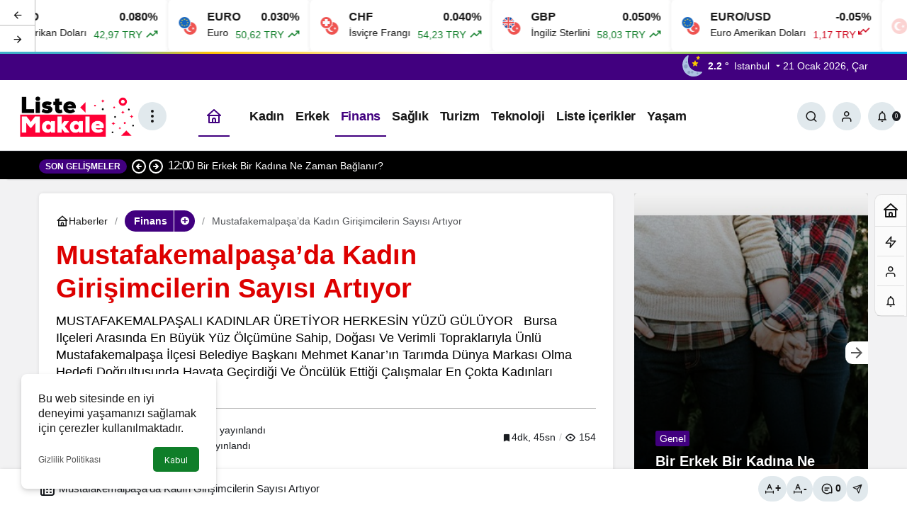

--- FILE ---
content_type: text/html; charset=UTF-8
request_url: https://listemakale.com/mustafakemalpasada-kadin-girisimcilerin-sayisi-artiyor/
body_size: 28247
content:
<!doctype html>
<html lang="tr" prefix="og: http://ogp.me/ns#">
<head>
	<meta charset="UTF-8">
	<meta http-equiv="X-UA-Compatible" content="IE=edge">
	<meta name="viewport" content="width=device-width, initial-scale=1, minimum-scale=1">
	<link rel="profile" href="https://gmpg.org/xfn/11">
	<script>
(()=>{var e={};e.g=function(){if("object"==typeof globalThis)return globalThis;try{return this||new Function("return this")()}catch(e){if("object"==typeof window)return window}}(),function({ampUrl:n,isCustomizePreview:t,isAmpDevMode:r,noampQueryVarName:o,noampQueryVarValue:s,disabledStorageKey:i,mobileUserAgents:a,regexRegex:c}){if("undefined"==typeof sessionStorage)return;const d=new RegExp(c);if(!a.some((e=>{const n=e.match(d);return!(!n||!new RegExp(n[1],n[2]).test(navigator.userAgent))||navigator.userAgent.includes(e)})))return;e.g.addEventListener("DOMContentLoaded",(()=>{const e=document.getElementById("amp-mobile-version-switcher");if(!e)return;e.hidden=!1;const n=e.querySelector("a[href]");n&&n.addEventListener("click",(()=>{sessionStorage.removeItem(i)}))}));const g=r&&["paired-browsing-non-amp","paired-browsing-amp"].includes(window.name);if(sessionStorage.getItem(i)||t||g)return;const u=new URL(location.href),m=new URL(n);m.hash=u.hash,u.searchParams.has(o)&&s===u.searchParams.get(o)?sessionStorage.setItem(i,"1"):m.href!==u.href&&(window.stop(),location.replace(m.href))}({"ampUrl":"https:\/\/listemakale.com\/mustafakemalpasada-kadin-girisimcilerin-sayisi-artiyor\/?amp=1","noampQueryVarName":"noamp","noampQueryVarValue":"mobile","disabledStorageKey":"amp_mobile_redirect_disabled","mobileUserAgents":["Mobile","Android","Silk\/","Kindle","BlackBerry","Opera Mini","Opera Mobi"],"regexRegex":"^\\\/((?:.|\\n)+)\\\/([i]*)$","isCustomizePreview":false,"isAmpDevMode":false})})();
</script>
<meta name='robots' content='index, follow, max-image-preview:large, max-snippet:-1, max-video-preview:-1' />
<link rel='preload' as='style' href='https://listemakale.com/wp-content/themes/kanews/assets/css/theme.min.css' />
<link rel='preload' as='style' href='https://listemakale.com/wp-content/themes/kanews/assets/css/theme-single.min.css' />
<link rel='preload' as='font' href='https://listemakale.com/wp-content/themes/kanews/assets/fonts/icomoon.woff' type='font/woff' crossorigin='anonymous' />

	<!-- This site is optimized with the Yoast SEO plugin v26.8 - https://yoast.com/product/yoast-seo-wordpress/ -->
	<title>Mustafakemalpaşa’da Kadın Girişimcilerin Sayısı Artıyor | Liste Makale</title>
	<link rel="canonical" href="https://listemakale.com/mustafakemalpasada-kadin-girisimcilerin-sayisi-artiyor/" />
	<meta property="og:locale" content="tr_TR" />
	<meta property="og:type" content="article" />
	<meta property="og:title" content="Mustafakemalpaşa’da Kadın Girişimcilerin Sayısı Artıyor | Liste Makale" />
	<meta property="og:description" content="MUSTAFAKEMALPAŞALI KADINLAR &Uuml;RETİYOR HERKESİN Y&Uuml;Z&Uuml; G&Uuml;L&Uuml;YOR  &nbsp;  Bursa il&ccedil;eleri arasında en b&uuml;y&uuml;k y&uuml;z &ouml;l&ccedil;&uuml;m&uuml;ne sahip, doğası ve verimli topraklarıyla &uuml;nl&uuml; Mustafakemalpaşa İl&ccedil;esi Belediye Başkanı Mehmet Kanar&rsquo;ın tarımda d&uuml;nya markası olma hedefi doğrultusunda hayata ge&ccedil;irdiği ve &ouml;nc&uuml;l&uuml;k ettiği &ccedil;alışmalar en &ccedil;okta kadınları umutlandırıyor." />
	<meta property="og:url" content="https://listemakale.com/mustafakemalpasada-kadin-girisimcilerin-sayisi-artiyor/" />
	<meta property="og:site_name" content="Liste Makale" />
	<meta property="article:publisher" content="https://www.facebook.com/listemakale" />
	<meta property="article:published_time" content="2022-06-25T10:20:15+00:00" />
	<meta property="og:image" content="https://listemakale.com/wp-content/uploads/2022/06/mustafakemalpasada-kadin-girisimcilerin-sayisi-artiyor.jpg" />
	<meta property="og:image:width" content="850" />
	<meta property="og:image:height" content="400" />
	<meta property="og:image:type" content="image/png" />
	<meta name="author" content="Yönetici Editör" />
	<meta name="twitter:card" content="summary_large_image" />
	<meta name="twitter:creator" content="@listemakale" />
	<meta name="twitter:site" content="@listemakale" />
	<meta name="twitter:label1" content="Yazan:" />
	<meta name="twitter:data1" content="Yönetici Editör" />
	<meta name="twitter:label2" content="Tahmini okuma süresi" />
	<meta name="twitter:data2" content="5 dakika" />
	<script type="application/ld+json" class="yoast-schema-graph">{"@context":"https://schema.org","@graph":[{"@type":"NewsArticle","@id":"https://listemakale.com/mustafakemalpasada-kadin-girisimcilerin-sayisi-artiyor/#article","isPartOf":{"@id":"https://listemakale.com/mustafakemalpasada-kadin-girisimcilerin-sayisi-artiyor/"},"author":{"name":"Yönetici Editör","@id":"https://listemakale.com/#/schema/person/998d3f8074831250ba370fe3199a5b16"},"headline":"Mustafakemalpaşa’da Kadın Girişimcilerin Sayısı Artıyor","datePublished":"2022-06-25T10:20:15+00:00","mainEntityOfPage":{"@id":"https://listemakale.com/mustafakemalpasada-kadin-girisimcilerin-sayisi-artiyor/"},"wordCount":961,"commentCount":0,"publisher":{"@id":"https://listemakale.com/#organization"},"articleSection":["Finans"],"inLanguage":"tr","potentialAction":[{"@type":"CommentAction","name":"Comment","target":["https://listemakale.com/mustafakemalpasada-kadin-girisimcilerin-sayisi-artiyor/#respond"]}]},{"@type":"WebPage","@id":"https://listemakale.com/mustafakemalpasada-kadin-girisimcilerin-sayisi-artiyor/","url":"https://listemakale.com/mustafakemalpasada-kadin-girisimcilerin-sayisi-artiyor/","name":"Mustafakemalpaşa’da Kadın Girişimcilerin Sayısı Artıyor | Liste Makale","isPartOf":{"@id":"https://listemakale.com/#website"},"datePublished":"2022-06-25T10:20:15+00:00","breadcrumb":{"@id":"https://listemakale.com/mustafakemalpasada-kadin-girisimcilerin-sayisi-artiyor/#breadcrumb"},"inLanguage":"tr","potentialAction":[{"@type":"ReadAction","target":["https://listemakale.com/mustafakemalpasada-kadin-girisimcilerin-sayisi-artiyor/"]}]},{"@type":"BreadcrumbList","@id":"https://listemakale.com/mustafakemalpasada-kadin-girisimcilerin-sayisi-artiyor/#breadcrumb","itemListElement":[{"@type":"ListItem","position":1,"name":"Anasayfa","item":"https://listemakale.com/"},{"@type":"ListItem","position":2,"name":"Finans","item":"https://listemakale.com/finans/"},{"@type":"ListItem","position":3,"name":"Mustafakemalpaşa’da Kadın Girişimcilerin Sayısı Artıyor"}]},{"@type":"WebSite","@id":"https://listemakale.com/#website","url":"https://listemakale.com/","name":"Liste Makale","description":"En İyi Sosyal İçerik Platformu","publisher":{"@id":"https://listemakale.com/#organization"},"potentialAction":[{"@type":"SearchAction","target":{"@type":"EntryPoint","urlTemplate":"https://listemakale.com/?s={search_term_string}"},"query-input":{"@type":"PropertyValueSpecification","valueRequired":true,"valueName":"search_term_string"}}],"inLanguage":"tr"},{"@type":"Organization","@id":"https://listemakale.com/#organization","name":"Liste Makale","url":"https://listemakale.com/","logo":{"@type":"ImageObject","inLanguage":"tr","@id":"https://listemakale.com/#/schema/logo/image/","url":"https://listemakale.com/wp-content/uploads/2021/12/listesitelogoalt.png","contentUrl":"https://listemakale.com/wp-content/uploads/2021/12/listesitelogoalt.png","width":300,"height":80,"caption":"Liste Makale"},"image":{"@id":"https://listemakale.com/#/schema/logo/image/"},"sameAs":["https://www.facebook.com/listemakale","https://x.com/listemakale","https://tr.pinterest.com/listemakale/"]},{"@type":"Person","@id":"https://listemakale.com/#/schema/person/998d3f8074831250ba370fe3199a5b16","name":"Yönetici Editör","image":{"@type":"ImageObject","inLanguage":"tr","@id":"https://listemakale.com/#/schema/person/image/","url":"https://listemakale.com/wp-content/uploads/2025/05/yonetici-editor_avatar-96x96.png","contentUrl":"https://listemakale.com/wp-content/uploads/2025/05/yonetici-editor_avatar-96x96.png","caption":"Yönetici Editör"},"description":"Listemakale.com Genel Yayın Yönetmeni Hem bir yazar hem bir anne hem de İnsan Kaynakları üst düzey yöneticisi olarak çalışıyor. 10 yıldır makale yazarlığı, içerik yazarlığı, editörlük yapıyor.","sameAs":["https://listemakale.com"],"url":"https://listemakale.com/author/yonetici/"}]}</script>
	<!-- / Yoast SEO plugin. -->


<link rel='dns-prefetch' href='//s.gravatar.com' />
<link rel='dns-prefetch' href='//fonts.googleapis.com' />
<link rel='dns-prefetch' href='//fonts.gstatic.com' />
<link rel='dns-prefetch' href='//cdnjs.cloudflare.com' />
<link rel='dns-prefetch' href='//www.google-analytics.com' />
<link rel="alternate" type="application/rss+xml" title="Liste Makale &raquo; akışı" href="https://listemakale.com/feed/" />
<link rel="alternate" type="application/rss+xml" title="Liste Makale &raquo; yorum akışı" href="https://listemakale.com/comments/feed/" />
<link rel="alternate" type="application/rss+xml" title="Liste Makale &raquo; Mustafakemalpaşa’da Kadın Girişimcilerin Sayısı Artıyor yorum akışı" href="https://listemakale.com/mustafakemalpasada-kadin-girisimcilerin-sayisi-artiyor/feed/" />
<!-- Kanews: Open Graph Meta -->
<meta name="datePublished" content="2022-06-25T13:20:15+03:00" />
<meta name="dateModified" content="2022-06-25T13:20:15+03:00" />
<meta name="url" content="https://listemakale.com/mustafakemalpasada-kadin-girisimcilerin-sayisi-artiyor/" />
<meta name="articleSection" content="news" />
<meta name="articleAuthor" content="Yönetici Editör" />
<meta property="article:published_time" content="2022-06-25T13:20:15+03:00" />
<meta property="og:site_name" content="Liste Makale" />
<meta property="og:type" content="article" />
<meta property="og:url" content="https://listemakale.com/mustafakemalpasada-kadin-girisimcilerin-sayisi-artiyor/" />
<meta property="og:title" content="Mustafakemalpaşa’da Kadın Girişimcilerin Sayısı Artıyor - Liste Makale" />
<meta property="twitter:title" content="Mustafakemalpaşa’da Kadın Girişimcilerin Sayısı Artıyor - Liste Makale" />
<meta property="og:description" content="MUSTAFAKEMALPAŞALI KADINLAR &Uuml;RETİYOR HERKESİN Y&Uuml;Z&Uuml; G&Uuml;L&Uuml;YOR &nbsp; Bursa il&ccedil;eleri arasında en b&uuml;y&uuml;k y&uuml;z.." />
<meta property="twitter:description" content="MUSTAFAKEMALPAŞALI KADINLAR &Uuml;RETİYOR HERKESİN Y&Uuml;Z&Uuml; G&Uuml;L&Uuml;YOR &nbsp; Bursa il&ccedil;eleri arasında en b&uuml;y&uuml;k y&uuml;z.." />
<meta name="description" content="MUSTAFAKEMALPAŞALI KADINLAR &Uuml;RETİYOR HERKESİN Y&Uuml;Z&Uuml; G&Uuml;L&Uuml;YOR &nbsp; Bursa il&ccedil;eleri arasında en b&uuml;y&uuml;k y&uuml;z.." />
<meta name="twitter:card" content="summary_large_image" />
<meta property="og:image:width" content="940" />
<meta property="og:image:height" content="788" />
<meta property="og:image" content="https://listemakale.com/wp-content/uploads/2024/09/kapali.jpg" />
<meta property="twitter:image" content="https://listemakale.com/wp-content/uploads/2024/09/kapali.jpg" />
<!-- /Kanews: Open Graph Meta -->
<style id='wp-img-auto-sizes-contain-inline-css'>
img:is([sizes=auto i],[sizes^="auto," i]){contain-intrinsic-size:3000px 1500px}
/*# sourceURL=wp-img-auto-sizes-contain-inline-css */
</style>
<link rel='stylesheet' id='kanews-theme-css' href='https://listemakale.com/wp-content/themes/kanews/assets/css/theme.min.css' media='all' />
<style id='kanews-theme-inline-css'>
.kanews-post-thumb:before, .kanews-slider-wrapper:not(.slick-initialized):before, .kanews-slide-thumb:before{background-image:url(https://listemakale.com/wp-content/uploads/2024/09/kapali.jpg)}body{font-family:-apple-system,BlinkMacSystemFont,"Segoe UI",Roboto,Oxygen,Oxygen-Sans,Ubuntu,Cantarell,"Helvetica Neue","Open Sans",sans-serif !important}.dark-mode .site-header-logo img{content:url(https://listemakale.com/wp-content/uploads/2021/09/Logo.png);width:600px}@media (min-width:992px){.site-header .site-header-top, .site-header .site-header-top .site-row{height:100px !important}.site-head-2{height:180px !important}}@media (max-width:992px){.site-header, .site-header .site-header-top, .site-header .site-header-top .site-row{height:200px !important}.site-head-2{height:200px !important}.site-head-2 .site-navbar, .site-head-2 .site-navbar .navbar-row, .site-head-2 .site-navbar .site-navbar-nav>li{height:200px !important}.site-head-2 .site-navbar .site-navbar-nav>li>a{line-height:200px !important}}.site-navbar .site-navbar-nav li a{text-transform:capitalize !important;font-size:18px !important}.extra-sub .site-subheader{background-color:#000000}.extra-sub-action::after{background:linear-gradient(to right,transparent 0, #000000 100%)}.extra-sub-action li a, .extra-sub-action .slick-arrow, .extra-sub .kanews-ticker-wrapper .kanews-ticker li>a, .extra-sub .kanews-ticker-wrapper .kanews-ticker-title, .extra-sub .kanews-ticker-wrapper .kanews-ticker-control>*{color:#ffffff !important}@media (min-width:992px){.kanews-post-headline{}}.kanews-category-3.kanews-category{--kan-theme-color:#ed5e21 !important}.kanews-category-2.kanews-category{--kan-theme-color:#285aff !important}.kanews-category-125.kanews-category{--kan-theme-color:#41007f !important}.kanews-category-7.kanews-category{--kan-theme-color:#790fe2 !important}.kanews-category-223.kanews-category{--kan-theme-color:#52c600 !important}.kanews-category-13.kanews-category{--kan-theme-color:#116ebf !important}:root{--wp--preset--color--primary:#41007f;--kan-theme-color:#41007f}
/*# sourceURL=kanews-theme-inline-css */
</style>
<link rel='stylesheet' id='kanews-theme-single-css' href='https://listemakale.com/wp-content/themes/kanews/assets/css/theme-single.min.css' media='all' />
<style id='kanews-theme-single-inline-css'>
.kanews-article-title{color:#dd0000}@media (min-width:992px){.kanews-article-title{text-transform:none;text-decoration:none}}.kanews-article-title+p{color:#000000}@media (min-width:992px){.kanews-article-title+p{text-transform:capitalize;font-size:18px !important}}@media (min-width:992px){.kanews-article-meta{}}.entry-content-inner a{color:#dd0000}@media (min-width:992px){.kanews-article-content li, .kanews-article-content p, .kanews-article-content{}}
/*# sourceURL=kanews-theme-single-inline-css */
</style>
<link rel='stylesheet' id='kanews-dark-theme-css' href='https://listemakale.com/wp-content/themes/kanews/assets/css/dark.min.css' media='all' />
<script src="https://listemakale.com/wp-includes/js/jquery/jquery.min.js" id="jquery-core-js"></script>
<script src="https://listemakale.com/wp-includes/js/jquery/jquery-migrate.min.js" id="jquery-migrate-js"></script>
<link rel="https://api.w.org/" href="https://listemakale.com/wp-json/" /><link rel="alternate" title="JSON" type="application/json" href="https://listemakale.com/wp-json/wp/v2/posts/12430" /><link rel='shortlink' href='https://listemakale.com/?p=12430' />
<link rel="alternate" type="text/html" media="only screen and (max-width: 640px)" href="https://listemakale.com/mustafakemalpasada-kadin-girisimcilerin-sayisi-artiyor/?amp=1"><meta http-equiv="refresh" content="303" /><!-- Global site tag (gtag.js) - Google Analytics -->
<script async src="https://www.googletagmanager.com/gtag/js?id=UA-181500155-1"></script>
<script>
  window.dataLayer = window.dataLayer || [];
  function gtag(){dataLayer.push(arguments);}
  gtag('js', new Date());

  gtag('config', 'UA-181500155-1');
</script>
<meta name="google-site-verification" content="k872Gc9sDAj2Cz0zvlMKspIvG4eBQ_iKpGXL7uP5mSY" /><!-- Kanews: Schema Meta -->
<script id="kanews-theme-schema" type="application/ld+json">
{"@context": "https://schema.org","@graph": [{"@type":"Organization","@id":"https:\/\/listemakale.com\/#organization","url":"https:\/\/listemakale.com\/","name":"Liste Makale","logo":{"@type":"ImageObject","url":"https:\/\/listemakale.com\/wp-content\/uploads\/2021\/09\/Logo.png","width":"600","height":"200"}},{"@type":"WebSite","@id":"https:\/\/listemakale.com\/#website","url":"https:\/\/listemakale.com","name":"Liste Makale","description":"En \u0130yi Sosyal \u0130\u00e7erik Platformu","publisher":{"@id":"https:\/\/listemakale.com\/#organization"},"inLanguage":"tr","potentialAction":{"@type":"SearchAction","target":"https:\/\/listemakale.com\/?s={search_term_string}","query-input":"required name=search_term_string"}},{"@type":"WebPage","@id":"https:\/\/listemakale.com\/mustafakemalpasada-kadin-girisimcilerin-sayisi-artiyor\/#webpage","url":"https:\/\/listemakale.com\/mustafakemalpasada-kadin-girisimcilerin-sayisi-artiyor\/","inLanguage":"tr","name":"Mustafakemalpa\u015fa\u2019da Kad\u0131n Giri\u015fimcilerin Say\u0131s\u0131 Art\u0131yor - Liste Makale","isPartOf":{"@id":"https:\/\/listemakale.com\/#website"}},{"@id":"#post-12430","@type":"article","headline":"Mustafakemalpa\u015fa\u2019da Kad\u0131n Giri\u015fimcilerin Say\u0131s\u0131 Art\u0131yor - Liste Makale","url":"https:\/\/listemakale.com\/mustafakemalpasada-kadin-girisimcilerin-sayisi-artiyor\/","isPartOf":{"@id":"https:\/\/listemakale.com\/mustafakemalpasada-kadin-girisimcilerin-sayisi-artiyor\/#webpage"},"inLanguage":"tr","description":"MUSTAFAKEMALPA\u015eALI KADINLAR &Uuml;RET\u0130YOR HERKES\u0130N Y&Uuml;Z&Uuml; G&Uuml;L&Uuml;YOR &nbsp; Bursa il&ccedil;eleri aras\u0131nda en b&uuml;y&uuml;k y&uuml;z &ouml;l&ccedil;&uuml;m&uuml;ne sahip, do\u011fas\u0131 ve verimli topraklar\u0131yla &uuml;nl&uuml; Mustafakemalpa\u015fa \u0130l&ccedil;esi Belediye Ba\u015fkan\u0131 Mehmet Kanar&rsquo;\u0131n tar\u0131mda d&uuml;nya markas\u0131 olma hedefi do\u011frultusunda hayata ge&ccedil;irdi\u011fi ve &ouml;nc&uuml;l&uuml;k etti\u011fi &ccedil;al\u0131\u015fmalar en &ccedil;okta kad\u0131nlar\u0131 umutland\u0131r\u0131yor.","author":{"@type":"Person","name":"Y\u00f6netici Edit\u00f6r","url":"https:\/\/listemakale.com\/author\/"},"articleSection":"Finans","datePublished":"2022-06-25T13:20:15+03:00","dateModified":"2022-06-25T13:20:15+03:00","publisher":{"@id":"https:\/\/listemakale.com\/#organization"},"mainEntityOfPage":{"@id":"https:\/\/listemakale.com\/mustafakemalpasada-kadin-girisimcilerin-sayisi-artiyor\/#webpage"}}]}
</script>
<!-- /Kanews: Schema Meta -->
<link rel="amphtml" href="https://listemakale.com/mustafakemalpasada-kadin-girisimcilerin-sayisi-artiyor/?amp=1"><style>#amp-mobile-version-switcher{left:0;position:absolute;width:100%;z-index:100}#amp-mobile-version-switcher>a{background-color:#444;border:0;color:#eaeaea;display:block;font-family:-apple-system,BlinkMacSystemFont,Segoe UI,Roboto,Oxygen-Sans,Ubuntu,Cantarell,Helvetica Neue,sans-serif;font-size:16px;font-weight:600;padding:15px 0;text-align:center;-webkit-text-decoration:none;text-decoration:none}#amp-mobile-version-switcher>a:active,#amp-mobile-version-switcher>a:focus,#amp-mobile-version-switcher>a:hover{-webkit-text-decoration:underline;text-decoration:underline}</style><link rel="icon" href="https://listemakale.com/wp-content/uploads/2021/09/FAVICON.png" sizes="32x32" />
<link rel="icon" href="https://listemakale.com/wp-content/uploads/2021/09/FAVICON.png" sizes="192x192" />
<link rel="apple-touch-icon" href="https://listemakale.com/wp-content/uploads/2021/09/FAVICON.png" />
<meta name="msapplication-TileImage" content="https://listemakale.com/wp-content/uploads/2021/09/FAVICON.png" />
<meta name="theme-color" content="#41007f" />
			<meta name="msapplication-navbutton-color" content="#41007f" />
			<meta name="apple-mobile-web-app-status-bar-style" content="#41007f" /><style id='global-styles-inline-css'>
:root{--wp--preset--aspect-ratio--square: 1;--wp--preset--aspect-ratio--4-3: 4/3;--wp--preset--aspect-ratio--3-4: 3/4;--wp--preset--aspect-ratio--3-2: 3/2;--wp--preset--aspect-ratio--2-3: 2/3;--wp--preset--aspect-ratio--16-9: 16/9;--wp--preset--aspect-ratio--9-16: 9/16;--wp--preset--color--black: #000000;--wp--preset--color--cyan-bluish-gray: #abb8c3;--wp--preset--color--white: #ffffff;--wp--preset--color--pale-pink: #f78da7;--wp--preset--color--vivid-red: #cf2e2e;--wp--preset--color--luminous-vivid-orange: #ff6900;--wp--preset--color--luminous-vivid-amber: #fcb900;--wp--preset--color--light-green-cyan: #7bdcb5;--wp--preset--color--vivid-green-cyan: #00d084;--wp--preset--color--pale-cyan-blue: #8ed1fc;--wp--preset--color--vivid-cyan-blue: #0693e3;--wp--preset--color--vivid-purple: #9b51e0;--wp--preset--gradient--vivid-cyan-blue-to-vivid-purple: linear-gradient(135deg,rgb(6,147,227) 0%,rgb(155,81,224) 100%);--wp--preset--gradient--light-green-cyan-to-vivid-green-cyan: linear-gradient(135deg,rgb(122,220,180) 0%,rgb(0,208,130) 100%);--wp--preset--gradient--luminous-vivid-amber-to-luminous-vivid-orange: linear-gradient(135deg,rgb(252,185,0) 0%,rgb(255,105,0) 100%);--wp--preset--gradient--luminous-vivid-orange-to-vivid-red: linear-gradient(135deg,rgb(255,105,0) 0%,rgb(207,46,46) 100%);--wp--preset--gradient--very-light-gray-to-cyan-bluish-gray: linear-gradient(135deg,rgb(238,238,238) 0%,rgb(169,184,195) 100%);--wp--preset--gradient--cool-to-warm-spectrum: linear-gradient(135deg,rgb(74,234,220) 0%,rgb(151,120,209) 20%,rgb(207,42,186) 40%,rgb(238,44,130) 60%,rgb(251,105,98) 80%,rgb(254,248,76) 100%);--wp--preset--gradient--blush-light-purple: linear-gradient(135deg,rgb(255,206,236) 0%,rgb(152,150,240) 100%);--wp--preset--gradient--blush-bordeaux: linear-gradient(135deg,rgb(254,205,165) 0%,rgb(254,45,45) 50%,rgb(107,0,62) 100%);--wp--preset--gradient--luminous-dusk: linear-gradient(135deg,rgb(255,203,112) 0%,rgb(199,81,192) 50%,rgb(65,88,208) 100%);--wp--preset--gradient--pale-ocean: linear-gradient(135deg,rgb(255,245,203) 0%,rgb(182,227,212) 50%,rgb(51,167,181) 100%);--wp--preset--gradient--electric-grass: linear-gradient(135deg,rgb(202,248,128) 0%,rgb(113,206,126) 100%);--wp--preset--gradient--midnight: linear-gradient(135deg,rgb(2,3,129) 0%,rgb(40,116,252) 100%);--wp--preset--font-size--small: 13px;--wp--preset--font-size--medium: 20px;--wp--preset--font-size--large: 36px;--wp--preset--font-size--x-large: 42px;--wp--preset--spacing--20: 0.44rem;--wp--preset--spacing--30: 0.67rem;--wp--preset--spacing--40: 1rem;--wp--preset--spacing--50: 1.5rem;--wp--preset--spacing--60: 2.25rem;--wp--preset--spacing--70: 3.38rem;--wp--preset--spacing--80: 5.06rem;--wp--preset--shadow--natural: 6px 6px 9px rgba(0, 0, 0, 0.2);--wp--preset--shadow--deep: 12px 12px 50px rgba(0, 0, 0, 0.4);--wp--preset--shadow--sharp: 6px 6px 0px rgba(0, 0, 0, 0.2);--wp--preset--shadow--outlined: 6px 6px 0px -3px rgb(255, 255, 255), 6px 6px rgb(0, 0, 0);--wp--preset--shadow--crisp: 6px 6px 0px rgb(0, 0, 0);}:where(.is-layout-flex){gap: 0.5em;}:where(.is-layout-grid){gap: 0.5em;}body .is-layout-flex{display: flex;}.is-layout-flex{flex-wrap: wrap;align-items: center;}.is-layout-flex > :is(*, div){margin: 0;}body .is-layout-grid{display: grid;}.is-layout-grid > :is(*, div){margin: 0;}:where(.wp-block-columns.is-layout-flex){gap: 2em;}:where(.wp-block-columns.is-layout-grid){gap: 2em;}:where(.wp-block-post-template.is-layout-flex){gap: 1.25em;}:where(.wp-block-post-template.is-layout-grid){gap: 1.25em;}.has-black-color{color: var(--wp--preset--color--black) !important;}.has-cyan-bluish-gray-color{color: var(--wp--preset--color--cyan-bluish-gray) !important;}.has-white-color{color: var(--wp--preset--color--white) !important;}.has-pale-pink-color{color: var(--wp--preset--color--pale-pink) !important;}.has-vivid-red-color{color: var(--wp--preset--color--vivid-red) !important;}.has-luminous-vivid-orange-color{color: var(--wp--preset--color--luminous-vivid-orange) !important;}.has-luminous-vivid-amber-color{color: var(--wp--preset--color--luminous-vivid-amber) !important;}.has-light-green-cyan-color{color: var(--wp--preset--color--light-green-cyan) !important;}.has-vivid-green-cyan-color{color: var(--wp--preset--color--vivid-green-cyan) !important;}.has-pale-cyan-blue-color{color: var(--wp--preset--color--pale-cyan-blue) !important;}.has-vivid-cyan-blue-color{color: var(--wp--preset--color--vivid-cyan-blue) !important;}.has-vivid-purple-color{color: var(--wp--preset--color--vivid-purple) !important;}.has-black-background-color{background-color: var(--wp--preset--color--black) !important;}.has-cyan-bluish-gray-background-color{background-color: var(--wp--preset--color--cyan-bluish-gray) !important;}.has-white-background-color{background-color: var(--wp--preset--color--white) !important;}.has-pale-pink-background-color{background-color: var(--wp--preset--color--pale-pink) !important;}.has-vivid-red-background-color{background-color: var(--wp--preset--color--vivid-red) !important;}.has-luminous-vivid-orange-background-color{background-color: var(--wp--preset--color--luminous-vivid-orange) !important;}.has-luminous-vivid-amber-background-color{background-color: var(--wp--preset--color--luminous-vivid-amber) !important;}.has-light-green-cyan-background-color{background-color: var(--wp--preset--color--light-green-cyan) !important;}.has-vivid-green-cyan-background-color{background-color: var(--wp--preset--color--vivid-green-cyan) !important;}.has-pale-cyan-blue-background-color{background-color: var(--wp--preset--color--pale-cyan-blue) !important;}.has-vivid-cyan-blue-background-color{background-color: var(--wp--preset--color--vivid-cyan-blue) !important;}.has-vivid-purple-background-color{background-color: var(--wp--preset--color--vivid-purple) !important;}.has-black-border-color{border-color: var(--wp--preset--color--black) !important;}.has-cyan-bluish-gray-border-color{border-color: var(--wp--preset--color--cyan-bluish-gray) !important;}.has-white-border-color{border-color: var(--wp--preset--color--white) !important;}.has-pale-pink-border-color{border-color: var(--wp--preset--color--pale-pink) !important;}.has-vivid-red-border-color{border-color: var(--wp--preset--color--vivid-red) !important;}.has-luminous-vivid-orange-border-color{border-color: var(--wp--preset--color--luminous-vivid-orange) !important;}.has-luminous-vivid-amber-border-color{border-color: var(--wp--preset--color--luminous-vivid-amber) !important;}.has-light-green-cyan-border-color{border-color: var(--wp--preset--color--light-green-cyan) !important;}.has-vivid-green-cyan-border-color{border-color: var(--wp--preset--color--vivid-green-cyan) !important;}.has-pale-cyan-blue-border-color{border-color: var(--wp--preset--color--pale-cyan-blue) !important;}.has-vivid-cyan-blue-border-color{border-color: var(--wp--preset--color--vivid-cyan-blue) !important;}.has-vivid-purple-border-color{border-color: var(--wp--preset--color--vivid-purple) !important;}.has-vivid-cyan-blue-to-vivid-purple-gradient-background{background: var(--wp--preset--gradient--vivid-cyan-blue-to-vivid-purple) !important;}.has-light-green-cyan-to-vivid-green-cyan-gradient-background{background: var(--wp--preset--gradient--light-green-cyan-to-vivid-green-cyan) !important;}.has-luminous-vivid-amber-to-luminous-vivid-orange-gradient-background{background: var(--wp--preset--gradient--luminous-vivid-amber-to-luminous-vivid-orange) !important;}.has-luminous-vivid-orange-to-vivid-red-gradient-background{background: var(--wp--preset--gradient--luminous-vivid-orange-to-vivid-red) !important;}.has-very-light-gray-to-cyan-bluish-gray-gradient-background{background: var(--wp--preset--gradient--very-light-gray-to-cyan-bluish-gray) !important;}.has-cool-to-warm-spectrum-gradient-background{background: var(--wp--preset--gradient--cool-to-warm-spectrum) !important;}.has-blush-light-purple-gradient-background{background: var(--wp--preset--gradient--blush-light-purple) !important;}.has-blush-bordeaux-gradient-background{background: var(--wp--preset--gradient--blush-bordeaux) !important;}.has-luminous-dusk-gradient-background{background: var(--wp--preset--gradient--luminous-dusk) !important;}.has-pale-ocean-gradient-background{background: var(--wp--preset--gradient--pale-ocean) !important;}.has-electric-grass-gradient-background{background: var(--wp--preset--gradient--electric-grass) !important;}.has-midnight-gradient-background{background: var(--wp--preset--gradient--midnight) !important;}.has-small-font-size{font-size: var(--wp--preset--font-size--small) !important;}.has-medium-font-size{font-size: var(--wp--preset--font-size--medium) !important;}.has-large-font-size{font-size: var(--wp--preset--font-size--large) !important;}.has-x-large-font-size{font-size: var(--wp--preset--font-size--x-large) !important;}
/*# sourceURL=global-styles-inline-css */
</style>
</head>

<body data-rsssl=1 class="wp-singular post-template-default single single-post postid-12430 single-format-standard wp-theme-kanews by-kanthemes header-line category-125 single-layout-box back-to-top-active">
		<div id="page" class="site-wrapper">
		
			<div id='kanews-top' class='kanews-ticker-y hidden-mobile data-slick='{"slidesToShow":6,"responsive":[{"breakpoint":992,"settings":{"slidesToShow":3}},{"breakpoint":525,"settings":{"slidesToShow":2}}]}'><div id="kanews-loader"><div class="kanews-loader-2 kanews-loader-sm">Loading...</div></div>				
				<a href="https://listemakale.com/mustafakemalpasada-kadin-girisimcilerin-sayisi-artiyor/" class="kanews-inline-card-item no-gutters">
					<div class="kanews-inline-card-icon col-auto">
						<span class="hbfdg12">
							<img loading="lazy" class="kanews-lazy" src="[data-uri]" data-src="https://s3-symbol-logo.tradingview.com/country/TR.svg" alt="tr" width="18" height="18" />							<img loading="lazy" class="kanews-lazy" src="[data-uri]" data-src="https://s3-symbol-logo.tradingview.com/country/US.svg" alt="usd" width="18" height="18" />						</span>
					</div>
					<div class="kanews-inline-card-summary col">
						<div class="kanews-inline-card-title d-flex justify-content-between"><div>USD</div><div>0.080%</div></div>
						<div class="kanews-inline-card-content">
							<div class="kanews-inline-card-content-item d-flex justify-content-between">
								<div>Amerikan Doları</div>
								<div class="border-success color-success">42,97 TRY <svg class="icon-trending" xmlns="http://www.w3.org/2000/svg" height="16" width="18" fill="currentColor"><path d="M3.062 15 2 13.938l5.854-5.855 3.167 3.167 4.417-4.396H13v-1.5h5v5h-1.5V7.917l-5.479 5.458-3.167-3.167Z"/></svg></div>
							</div>
						</div>
					</div>
				</a>
								
				<a href="https://listemakale.com/mustafakemalpasada-kadin-girisimcilerin-sayisi-artiyor/" class="kanews-inline-card-item no-gutters">
					<div class="kanews-inline-card-icon col-auto">
						<span class="hbfdg12">
							<img loading="lazy" class="kanews-lazy" src="[data-uri]" data-src="https://s3-symbol-logo.tradingview.com/country/TR.svg" alt="tr" width="18" height="18" />							<img loading="lazy" class="kanews-lazy" src="[data-uri]" data-src="https://s3-symbol-logo.tradingview.com/country/EU.svg" alt="euro" width="18" height="18" />						</span>
					</div>
					<div class="kanews-inline-card-summary col">
						<div class="kanews-inline-card-title d-flex justify-content-between"><div>EURO</div><div>0.030%</div></div>
						<div class="kanews-inline-card-content">
							<div class="kanews-inline-card-content-item d-flex justify-content-between">
								<div>Euro</div>
								<div class="border-success color-success">50,62 TRY <svg class="icon-trending" xmlns="http://www.w3.org/2000/svg" height="16" width="18" fill="currentColor"><path d="M3.062 15 2 13.938l5.854-5.855 3.167 3.167 4.417-4.396H13v-1.5h5v5h-1.5V7.917l-5.479 5.458-3.167-3.167Z"/></svg></div>
							</div>
						</div>
					</div>
				</a>
								
				<a href="https://listemakale.com/mustafakemalpasada-kadin-girisimcilerin-sayisi-artiyor/" class="kanews-inline-card-item no-gutters">
					<div class="kanews-inline-card-icon col-auto">
						<span class="hbfdg12">
							<img loading="lazy" class="kanews-lazy" src="[data-uri]" data-src="https://s3-symbol-logo.tradingview.com/country/TR.svg" alt="tr" width="18" height="18" />							<img loading="lazy" class="kanews-lazy" src="[data-uri]" data-src="https://s3-symbol-logo.tradingview.com/country/CH.svg" alt="chf" width="18" height="18" />						</span>
					</div>
					<div class="kanews-inline-card-summary col">
						<div class="kanews-inline-card-title d-flex justify-content-between"><div>CHF</div><div>0.040%</div></div>
						<div class="kanews-inline-card-content">
							<div class="kanews-inline-card-content-item d-flex justify-content-between">
								<div>İsviçre Frangı</div>
								<div class="border-success color-success">54,23 TRY <svg class="icon-trending" xmlns="http://www.w3.org/2000/svg" height="16" width="18" fill="currentColor"><path d="M3.062 15 2 13.938l5.854-5.855 3.167 3.167 4.417-4.396H13v-1.5h5v5h-1.5V7.917l-5.479 5.458-3.167-3.167Z"/></svg></div>
							</div>
						</div>
					</div>
				</a>
								
				<a href="https://listemakale.com/mustafakemalpasada-kadin-girisimcilerin-sayisi-artiyor/" class="kanews-inline-card-item no-gutters">
					<div class="kanews-inline-card-icon col-auto">
						<span class="hbfdg12">
							<img loading="lazy" class="kanews-lazy" src="[data-uri]" data-src="https://s3-symbol-logo.tradingview.com/country/TR.svg" alt="tr" width="18" height="18" />							<img loading="lazy" class="kanews-lazy" src="[data-uri]" data-src="https://s3-symbol-logo.tradingview.com/country/GB.svg" alt="gbp" width="18" height="18" />						</span>
					</div>
					<div class="kanews-inline-card-summary col">
						<div class="kanews-inline-card-title d-flex justify-content-between"><div>GBP</div><div>0.050%</div></div>
						<div class="kanews-inline-card-content">
							<div class="kanews-inline-card-content-item d-flex justify-content-between">
								<div>İngiliz Sterlini</div>
								<div class="border-success color-success">58,03 TRY <svg class="icon-trending" xmlns="http://www.w3.org/2000/svg" height="16" width="18" fill="currentColor"><path d="M3.062 15 2 13.938l5.854-5.855 3.167 3.167 4.417-4.396H13v-1.5h5v5h-1.5V7.917l-5.479 5.458-3.167-3.167Z"/></svg></div>
							</div>
						</div>
					</div>
				</a>
								
				<a href="https://listemakale.com/mustafakemalpasada-kadin-girisimcilerin-sayisi-artiyor/" class="kanews-inline-card-item no-gutters">
					<div class="kanews-inline-card-icon col-auto">
						<span class="hbfdg12">
							<img loading="lazy" class="kanews-lazy" src="[data-uri]" data-src="https://s3-symbol-logo.tradingview.com/country/TR.svg" alt="tr" width="18" height="18" />							<img loading="lazy" class="kanews-lazy" src="[data-uri]" data-src="https://s3-symbol-logo.tradingview.com/country/EU.svg" alt="eur-usd" width="18" height="18" />						</span>
					</div>
					<div class="kanews-inline-card-summary col">
						<div class="kanews-inline-card-title d-flex justify-content-between"><div>EURO/USD</div><div>-0.05%</div></div>
						<div class="kanews-inline-card-content">
							<div class="kanews-inline-card-content-item d-flex justify-content-between">
								<div>Euro Amerikan Doları</div>
								<div class="border-danger color-danger">1,17 TRY <svg class="icon-trending icon-180deg" xmlns="http://www.w3.org/2000/svg" height="16" width="18" fill="currentColor"><path d="M3.062 15 2 13.938l5.854-5.855 3.167 3.167 4.417-4.396H13v-1.5h5v5h-1.5V7.917l-5.479 5.458-3.167-3.167Z"/></svg></div>
							</div>
						</div>
					</div>
				</a>
								
				<a href="https://listemakale.com/mustafakemalpasada-kadin-girisimcilerin-sayisi-artiyor/" class="kanews-inline-card-item no-gutters">
					<div class="kanews-inline-card-icon col-auto">
						<span class="hbfdg12">
							<img loading="lazy" class="kanews-lazy" src="[data-uri]" data-src="https://s3-symbol-logo.tradingview.com/country/TR.svg" alt="bist-100" width="18" height="18" />													</span>
					</div>
					<div class="kanews-inline-card-summary col">
						<div class="kanews-inline-card-title d-flex justify-content-between"><div>BIST</div><div>0.37%</div></div>
						<div class="kanews-inline-card-content">
							<div class="kanews-inline-card-content-item d-flex justify-content-between">
								<div>Bist 100</div>
								<div class="border-success color-success">11.261,52 TRY <svg class="icon-trending" xmlns="http://www.w3.org/2000/svg" height="16" width="18" fill="currentColor"><path d="M3.062 15 2 13.938l5.854-5.855 3.167 3.167 4.417-4.396H13v-1.5h5v5h-1.5V7.917l-5.479 5.458-3.167-3.167Z"/></svg></div>
							</div>
						</div>
					</div>
				</a>
								
				<a href="https://listemakale.com/mustafakemalpasada-kadin-girisimcilerin-sayisi-artiyor/" class="kanews-inline-card-item no-gutters">
					<div class="kanews-inline-card-icon col-auto">
						<span class="hbfdg12">
							<img loading="lazy" class="kanews-lazy" src="[data-uri]" data-src="https://s3-symbol-logo.tradingview.com/country/US.svg" alt="usd" width="18" height="18" />							<img loading="lazy" class="kanews-lazy" src="[data-uri]" data-src="https://s3-symbol-logo.tradingview.com/crude-oil.svg" alt="gau" width="18" height="18" />						</span>
					</div>
					<div class="kanews-inline-card-summary col">
						<div class="kanews-inline-card-title d-flex justify-content-between"><div>Petrol</div><div>-0.68%</div></div>
						<div class="kanews-inline-card-content">
							<div class="kanews-inline-card-content-item d-flex justify-content-between">
								<div>Brent Petrol</div>
								<div class="border-danger color-danger">60,91 USD <svg class="icon-trending icon-180deg" xmlns="http://www.w3.org/2000/svg" height="16" width="18" fill="currentColor"><path d="M3.062 15 2 13.938l5.854-5.855 3.167 3.167 4.417-4.396H13v-1.5h5v5h-1.5V7.917l-5.479 5.458-3.167-3.167Z"/></svg></div>
							</div>
						</div>
					</div>
				</a>
								
				<a href="https://listemakale.com/mustafakemalpasada-kadin-girisimcilerin-sayisi-artiyor/" class="kanews-inline-card-item no-gutters">
					<div class="kanews-inline-card-icon col-auto">
						<span class="hbfdg12">
							<img loading="lazy" class="kanews-lazy" src="[data-uri]" data-src="https://s3-symbol-logo.tradingview.com/metal/gold.svg" alt="gau" width="18" height="18" />													</span>
					</div>
					<div class="kanews-inline-card-summary col">
						<div class="kanews-inline-card-title d-flex justify-content-between"><div>GR. ALTIN</div><div>0.22%</div></div>
						<div class="kanews-inline-card-content">
							<div class="kanews-inline-card-content-item d-flex justify-content-between">
								<div>Gram Altın</div>
								<div class="border-success color-success">5.966,21 TRY <svg class="icon-trending" xmlns="http://www.w3.org/2000/svg" height="16" width="18" fill="currentColor"><path d="M3.062 15 2 13.938l5.854-5.855 3.167 3.167 4.417-4.396H13v-1.5h5v5h-1.5V7.917l-5.479 5.458-3.167-3.167Z"/></svg></div>
							</div>
						</div>
					</div>
				</a>
								
				<a href="https://listemakale.com/mustafakemalpasada-kadin-girisimcilerin-sayisi-artiyor/" class="kanews-inline-card-item no-gutters">
					<div class="kanews-inline-card-icon col-auto">
						<span class="hbfdg12">
							<img loading="lazy" class="kanews-lazy" src="[data-uri]" data-src="https://s3-symbol-logo.tradingview.com/country/TR.svg" alt="tr" width="18" height="18" />							<img loading="lazy" class="kanews-lazy" src="[data-uri]" data-src="https://s3-symbol-logo.tradingview.com/crypto/XTVCBTC.svg" alt="btc" width="18" height="18" />						</span>
					</div>
					<div class="kanews-inline-card-summary col">
						<div class="kanews-inline-card-title d-flex justify-content-between"><div>BTC</div><div>-2.8743928684708%</div></div>
						<div class="kanews-inline-card-content">
							<div class="kanews-inline-card-content-item d-flex justify-content-between">
								<div>Bitcoin</div>
								<div class="border-danger color-danger">3.874.076,84 TRY <svg class="icon-trending icon-180deg" xmlns="http://www.w3.org/2000/svg" height="16" width="18" fill="currentColor"><path d="M3.062 15 2 13.938l5.854-5.855 3.167 3.167 4.417-4.396H13v-1.5h5v5h-1.5V7.917l-5.479 5.458-3.167-3.167Z"/></svg></div>
							</div>
						</div>
					</div>
				</a>
								
				<a href="https://listemakale.com/mustafakemalpasada-kadin-girisimcilerin-sayisi-artiyor/" class="kanews-inline-card-item no-gutters">
					<div class="kanews-inline-card-icon col-auto">
						<span class="hbfdg12">
							<img loading="lazy" class="kanews-lazy" src="[data-uri]" data-src="https://s3-symbol-logo.tradingview.com/country/TR.svg" alt="tr" width="18" height="18" />							<img loading="lazy" class="kanews-lazy" src="[data-uri]" data-src="https://s3-symbol-logo.tradingview.com/crypto/XTVCETH.svg" alt="eth" width="18" height="18" />						</span>
					</div>
					<div class="kanews-inline-card-summary col">
						<div class="kanews-inline-card-title d-flex justify-content-between"><div>ETH</div><div>-5.9720049856237%</div></div>
						<div class="kanews-inline-card-content">
							<div class="kanews-inline-card-content-item d-flex justify-content-between">
								<div>Ethereum</div>
								<div class="border-danger color-danger">129.228,66 TRY <svg class="icon-trending icon-180deg" xmlns="http://www.w3.org/2000/svg" height="16" width="18" fill="currentColor"><path d="M3.062 15 2 13.938l5.854-5.855 3.167 3.167 4.417-4.396H13v-1.5h5v5h-1.5V7.917l-5.479 5.458-3.167-3.167Z"/></svg></div>
							</div>
						</div>
					</div>
				</a>
								
				<a href="https://listemakale.com/mustafakemalpasada-kadin-girisimcilerin-sayisi-artiyor/" class="kanews-inline-card-item no-gutters">
					<div class="kanews-inline-card-icon col-auto">
						<span class="hbfdg12">
							<img loading="lazy" class="kanews-lazy" src="[data-uri]" data-src="https://s3-symbol-logo.tradingview.com/country/TR.svg" alt="tr" width="18" height="18" />							<img loading="lazy" class="kanews-lazy" src="[data-uri]" data-src="https://s3-symbol-logo.tradingview.com/crypto/XTVCBCH.svg" alt="bch" width="18" height="18" />						</span>
					</div>
					<div class="kanews-inline-card-summary col">
						<div class="kanews-inline-card-title d-flex justify-content-between"><div>BCH</div><div>1.6257857872275%</div></div>
						<div class="kanews-inline-card-content">
							<div class="kanews-inline-card-content-item d-flex justify-content-between">
								<div>Bitcoin Cash</div>
								<div class="border-success color-success">25.526,51 TRY <svg class="icon-trending" xmlns="http://www.w3.org/2000/svg" height="16" width="18" fill="currentColor"><path d="M3.062 15 2 13.938l5.854-5.855 3.167 3.167 4.417-4.396H13v-1.5h5v5h-1.5V7.917l-5.479 5.458-3.167-3.167Z"/></svg></div>
							</div>
						</div>
					</div>
				</a>
				</div><div class="site-head site-head-2 head-height-1 ">

  <header id="header" class="site-header">

    <div class="site-header-wrapper  site-navbar-wrapper-fixed">
                <div class="site-subheader hidden-mobile">
    <div class="container">
      <div class="row site-row align-items-center justify-content-between">
        <div class="col">
          <div class="site-subheader-left d-flex flex-wrap no-gutters align-items-center">
            		<div class="site-subheader-menu">
					</div>
	          </div>
        </div>
        <div class="col-auto">
          <div class="site-subheader-right d-flex flex-wrap align-items-center">
            		<div data-toggle="kanews-weather-select-city2" class="kanews-city-weather-wrapper" data-city="İstanbul"></div>
		<div id="kanews-weather-select-city2" class="kanews-waether-cities kanews-scroll "><input placeholder="Şehir ara" id="kanews-weather-search" /><div class="kanews-weather-city" data-city="İstanbul">İstanbul</div><div class="kanews-weather-city" data-city="Ankara">Ankara</div><div class="kanews-weather-city" data-city="İzmir">İzmir</div><div class="kanews-weather-city" data-city="Adana">Adana</div><div class="kanews-weather-city" data-city="Adıyaman">Adıyaman</div><div class="kanews-weather-city" data-city="Afyonkarahisar">Afyonkarahisar</div><div class="kanews-weather-city" data-city="Ağrı">Ağrı</div><div class="kanews-weather-city" data-city="Aksaray">Aksaray</div><div class="kanews-weather-city" data-city="Amasya">Amasya</div><div class="kanews-weather-city" data-city="Antalya">Antalya</div><div class="kanews-weather-city" data-city="Ardahan">Ardahan</div><div class="kanews-weather-city" data-city="Artvin">Artvin</div><div class="kanews-weather-city" data-city="Aydın">Aydın</div><div class="kanews-weather-city" data-city="Balıkesir">Balıkesir</div><div class="kanews-weather-city" data-city="Bartın">Bartın</div><div class="kanews-weather-city" data-city="Batman">Batman</div><div class="kanews-weather-city" data-city="Bayburt">Bayburt</div><div class="kanews-weather-city" data-city="Bilecik">Bilecik</div><div class="kanews-weather-city" data-city="Bingöl">Bingöl</div><div class="kanews-weather-city" data-city="Bitlis">Bitlis</div><div class="kanews-weather-city" data-city="Bolu">Bolu</div><div class="kanews-weather-city" data-city="Burdur">Burdur</div><div class="kanews-weather-city" data-city="Bursa">Bursa</div><div class="kanews-weather-city" data-city="Çanakkale">Çanakkale</div><div class="kanews-weather-city" data-city="Çankırı">Çankırı</div><div class="kanews-weather-city" data-city="Çorum">Çorum</div><div class="kanews-weather-city" data-city="Denizli">Denizli</div><div class="kanews-weather-city" data-city="Diyarbakır">Diyarbakır</div><div class="kanews-weather-city" data-city="Düzce">Düzce</div><div class="kanews-weather-city" data-city="Edirne">Edirne</div><div class="kanews-weather-city" data-city="Elazığ">Elazığ</div><div class="kanews-weather-city" data-city="Erzincan">Erzincan</div><div class="kanews-weather-city" data-city="Erzurum">Erzurum</div><div class="kanews-weather-city" data-city="Eskişehir">Eskişehir</div><div class="kanews-weather-city" data-city="Gaziantep">Gaziantep</div><div class="kanews-weather-city" data-city="Giresun">Giresun</div><div class="kanews-weather-city" data-city="Gümüşhane">Gümüşhane</div><div class="kanews-weather-city" data-city="Hakkâri">Hakkâri</div><div class="kanews-weather-city" data-city="Hatay">Hatay</div><div class="kanews-weather-city" data-city="Iğdır">Iğdır</div><div class="kanews-weather-city" data-city="Isparta">Isparta</div><div class="kanews-weather-city" data-city="Kahramanmaraş">Kahramanmaraş</div><div class="kanews-weather-city" data-city="Karabük">Karabük</div><div class="kanews-weather-city" data-city="Karaman">Karaman</div><div class="kanews-weather-city" data-city="Kars">Kars</div><div class="kanews-weather-city" data-city="Kastamonu">Kastamonu</div><div class="kanews-weather-city" data-city="Kayseri">Kayseri</div><div class="kanews-weather-city" data-city="Kırıkkale">Kırıkkale</div><div class="kanews-weather-city" data-city="Kırklareli">Kırklareli</div><div class="kanews-weather-city" data-city="Kırşehir">Kırşehir</div><div class="kanews-weather-city" data-city="Kilis">Kilis</div><div class="kanews-weather-city" data-city="Kocaeli">Kocaeli</div><div class="kanews-weather-city" data-city="Konya">Konya</div><div class="kanews-weather-city" data-city="Kütahya">Kütahya</div><div class="kanews-weather-city" data-city="Malatya">Malatya</div><div class="kanews-weather-city" data-city="Manisa">Manisa</div><div class="kanews-weather-city" data-city="Mardin">Mardin</div><div class="kanews-weather-city" data-city="Mersin">Mersin</div><div class="kanews-weather-city" data-city="Muğla">Muğla</div><div class="kanews-weather-city" data-city="Muş">Muş</div><div class="kanews-weather-city" data-city="Nevşehir">Nevşehir</div><div class="kanews-weather-city" data-city="Niğde">Niğde</div><div class="kanews-weather-city" data-city="Ordu">Ordu</div><div class="kanews-weather-city" data-city="Osmaniye">Osmaniye</div><div class="kanews-weather-city" data-city="Rize">Rize</div><div class="kanews-weather-city" data-city="Sakarya">Sakarya</div><div class="kanews-weather-city" data-city="Samsun">Samsun</div><div class="kanews-weather-city" data-city="Siirt">Siirt</div><div class="kanews-weather-city" data-city="Sinop">Sinop</div><div class="kanews-weather-city" data-city="Sivas">Sivas</div><div class="kanews-weather-city" data-city="Şırnak">Şırnak</div><div class="kanews-weather-city" data-city="Tekirdağ">Tekirdağ</div><div class="kanews-weather-city" data-city="Tokat">Tokat</div><div class="kanews-weather-city" data-city="Trabzon">Trabzon</div><div class="kanews-weather-city" data-city="Tunceli">Tunceli</div><div class="kanews-weather-city" data-city="Şanlıurfa">Şanlıurfa</div><div class="kanews-weather-city" data-city="Uşak">Uşak</div><div class="kanews-weather-city" data-city="Van">Van</div><div class="kanews-weather-city" data-city="Yalova">Yalova</div><div class="kanews-weather-city" data-city="Yozgat">Yozgat</div><div class="kanews-weather-city" data-city="Zonguldak">Zonguldak</div></div>			21 Ocak 2026, Çar	          </div>
        </div>
      </div>
    </div>
  </div>
            
      <div class="site-header-top header-skin-light">
        <div class="container-fluid">
          <div class="row site-row justify-content-between align-items-center">

            <div class="col-auto">
              <div class="site-header-top-left d-flex align-items-center gap-1">
                <button aria-label="Menü" class="site-mobil-menu-btn hidden-desktop" data-toggle="site-mobile-menu"><svg class="icon-90deg" width="28" height="28" xmlns="http://www.w3.org/2000/svg" viewBox="0 0 24 24" id="bars"><path fill="currentColor" d="M5,12a1,1,0,0,0-1,1v8a1,1,0,0,0,2,0V13A1,1,0,0,0,5,12ZM10,2A1,1,0,0,0,9,3V21a1,1,0,0,0,2,0V3A1,1,0,0,0,10,2ZM20,16a1,1,0,0,0-1,1v4a1,1,0,0,0,2,0V17A1,1,0,0,0,20,16ZM15,8a1,1,0,0,0-1,1V21a1,1,0,0,0,2,0V9A1,1,0,0,0,15,8Z"></path></svg></button>
                
                <div class="site-header-logo"><a href="https://listemakale.com/" title="Liste Makale"><img class="logo-light" src="https://listemakale.com/wp-content/uploads/2021/09/Logo.png" srcset="https://listemakale.com/wp-content/uploads/2021/05/Logo.png 2x, https://listemakale.com/wp-content/uploads/2021/09/Logo.png 1x" alt="Logo" width="600" height="200" /></a></div>                <button class="site-drawer-menu-btn hidden-mobile header-btn-icon" aria-label="Menüyü Aç" data-toggle="site-menu-block"><svg width="24" height="24" xmlns="http://www.w3.org/2000/svg" viewBox="0 0 24 24" id="ellipsis-v"><path fill="currentColor" d="M12,7a2,2,0,1,0-2-2A2,2,0,0,0,12,7Zm0,10a2,2,0,1,0,2,2A2,2,0,0,0,12,17Zm0-7a2,2,0,1,0,2,2A2,2,0,0,0,12,10Z"></path></svg></button>              </div>
            </div>

            <nav id="navbar" class="site-navbar hidden-mobile col">
              <div class="container">
                <div class="navbar-row">
                                      <div class="col-auto no-gutter">
                      <ul class="site-navbar-nav">
                      <li class="current-menu-item home-btn"><a aria-label="Ana sayfa" href="https://listemakale.com/"><svg width="24" height="24" xmlns="http://www.w3.org/2000/svg" viewBox="0 0 24 24" id="home"><path fill="currentColor" d="M21.66,10.25l-9-8a1,1,0,0,0-1.32,0l-9,8a1,1,0,0,0-.27,1.11A1,1,0,0,0,3,12H4v9a1,1,0,0,0,1,1H19a1,1,0,0,0,1-1V12h1a1,1,0,0,0,.93-.64A1,1,0,0,0,21.66,10.25ZM13,20H11V17a1,1,0,0,1,2,0Zm5,0H15V17a3,3,0,0,0-6,0v3H6V12H18ZM5.63,10,12,4.34,18.37,10Z"></path></svg></a></li>
                      </ul>
                    </div>
                                    <ul id="menu-anamenu" class="site-navbar-nav"><li id="menu-item-8701" class="menu-item menu-item-type-taxonomy menu-item-object-category menu-item-8701"><a href="https://listemakale.com/kadin/"><span>Kadın</span></a></li>
<li id="menu-item-8695" class="menu-item menu-item-type-taxonomy menu-item-object-category menu-item-8695"><a href="https://listemakale.com/erkek/"><span>Erkek</span></a></li>
<li id="menu-item-8696" class="menu-item menu-item-type-taxonomy menu-item-object-category current-post-ancestor current-menu-parent current-post-parent menu-item-8696"><a href="https://listemakale.com/finans/"><span>Finans</span></a></li>
<li id="menu-item-8715" class="menu-item menu-item-type-taxonomy menu-item-object-category menu-item-8715"><a href="https://listemakale.com/saglik/"><span>Sağlık</span></a></li>
<li id="menu-item-89838" class="menu-item menu-item-type-taxonomy menu-item-object-category menu-item-89838"><a href="https://listemakale.com/turizm/"><span>Turizm</span></a></li>
<li id="menu-item-89837" class="menu-item menu-item-type-taxonomy menu-item-object-category menu-item-89837"><a href="https://listemakale.com/teknoloji/"><span>Teknoloji</span></a></li>
<li id="menu-item-89835" class="menu-item menu-item-type-taxonomy menu-item-object-category menu-item-89835"><a href="https://listemakale.com/liste-icerikler/"><span>Liste İçerikler</span></a></li>
<li id="menu-item-89836" class="menu-item menu-item-type-taxonomy menu-item-object-category menu-item-89836"><a href="https://listemakale.com/yasam/"><span>Yaşam</span></a></li>
</ul>                  
                </div>
              </div>
            </nav>

            <div class="col-auto">
              <div class="site-header-top-right align-items-center">
                <div class="hidden-mobile"></div>
                                                                  <div id="site-header-search" class="kanews-ajax-search-wrapper "> <button aria-label="Ara" class="header-btn-icon" data-toggle="site-header-search-wrapper"><i class="icon-search"></i></button>
		<div id="site-header-search-wrapper" class="is-hidden"><form role="search" method="get" class="site-header-search-form" action="https://listemakale.com/">
		<input class="kanews-ajax-search" type="text" placeholder="Aramak istediğiniz kelimeyi yazın.." value="" name="s" />
		<button aria-label="Ara type="submit"><span class="icon-search icon-2x"></span></button><p>Aradığınız kelimeyi yazın ve entera basın, kapatmak için esc butonuna tıklayın.</p>
		<div id="kanews-loader"></div></form><div class="kanews-popup-close-btn search-close-btn"><i class="icon-close"></i></div></div></div>                                                <button data-toggle="kanews-modal-login" aria-label="Giriş Yap" class="header-btn-icon"><i class="icon-user"></i></button>                <div class="kanews-notifications-item" data-user-id="0" data-new-count="" data-toggle="kanews-notifications"><button  aria-label="Bildirimler (0)."  class="kanews-notification-button header-btn-icon"><i class="icon-notifications"></i><span class="kanews-notifications-count">0</span></button><div id="kanews-notifications" class="kanews-notifications-content"><div class="kanews-notifications-header d-flex justify-content-between">Bildirimler<span class="pull-right"></span></div><div class="kanews_widget_tab_menu">
      <div class="kanews-tab">
        <ul class="nav nav-tabs d-flex flex-wrap p-0 mb-0" role="tablist" id="kanewsTab-Not">
          <li role="presentation" class="nav-item"><div class="nav-link active" id="kanewsTab-Not1x" data-toggle="tab" href="#kanewsTab-Not1" role="tab" data-controls="kanewsTab-Not1" data-selected="true">Sosyal (0)</div></li>
          <li role="presentation" class="nav-item"><div class="nav-link" id="kanewsTab-Not2x" data-toggle="tab" href="#kanewsTab-Not2" role="tab" data-controls="kanewsTab-Not2" data-selected="false">Takip (0)</div></li>
          </ul><div class="tab-content" id="kanewsTab-NotContent-1"><div class="tab-pane fade show active" id="kanewsTab-Not1" role="tabpanel" data-labelledby="kanewsTab-Not1x"><ul><li>Bildiriminiz bulunmamaktadır.</li></ul></div><div class="tab-pane fade" id="kanewsTab-Not2" role="tabpanel" data-labelledby="kanewsTab-Not2x"><ul><li>Bildiriminiz bulunmamaktadır.</li></ul></div></div></div></div></div></div>              </div>
            </div>

          </div>
        </div>
      </div>
      
              <div class="extra-sub bn-bar hidden-mobile">
          <div class="site-subheader">
            <div class="container">
              <div class="row site-row align-items-center">
                <div class="col-12">
                  <div class="site-subheader-left">
                                    <div class="kanews-ticker-wrapper col pr-0"><div class="row no-gutters"><div class="col-auto"><div class="kanews-ticker-heading"><span>Son Gelişmeler</span></div></div><div class="kanews-ticker-control col-auto"><button class="kanews-ticker-prev" aria-label="Önceki"><svg width="24" height="24" xmlns="http://www.w3.org/2000/svg" viewBox="0 0 24 24" id="arrow-circle-left"><path fill="currentColor" d="M8.29,11.29a1,1,0,0,0-.21.33,1,1,0,0,0,0,.76,1,1,0,0,0,.21.33l3,3a1,1,0,0,0,1.42-1.42L11.41,13H15a1,1,0,0,0,0-2H11.41l1.3-1.29a1,1,0,0,0,0-1.42,1,1,0,0,0-1.42,0ZM2,12A10,10,0,1,0,12,2,10,10,0,0,0,2,12Zm18,0a8,8,0,1,1-8-8A8,8,0,0,1,20,12Z"></path></svg></button><button aria-label="Sonraki" class="kanews-ticker-next"><svg width="24" height="24" xmlns="http://www.w3.org/2000/svg" viewBox="0 0 24 24" id="arrow-circle-right"><path fill="currentColor" d="M15.71,12.71a1,1,0,0,0,.21-.33,1,1,0,0,0,0-.76,1,1,0,0,0-.21-.33l-3-3a1,1,0,0,0-1.42,1.42L12.59,11H9a1,1,0,0,0,0,2h3.59l-1.3,1.29a1,1,0,0,0,0,1.42,1,1,0,0,0,1.42,0ZM22,12A10,10,0,1,0,12,22,10,10,0,0,0,22,12ZM4,12a8,8,0,1,1,8,8A8,8,0,0,1,4,12Z"></path></svg></button></div><div class="kanews-ticker col"><ul class="kanews-ticker-slider"><li><a href="https://listemakale.com/bir-erkek-bir-kadina-ne-zaman-baglanir/"><span class="kanews-ticker-date hidden-mobile">12:00 </span> <div class="kanews-ticker-title truncate truncate-1">Bir Erkek Bir Kadına Ne Zaman Bağlanır? </div></a></li><li><a href="https://listemakale.com/ayda-10-000-tl-ve-uzeri-kazandiran-meslekler/"><span class="kanews-ticker-date hidden-mobile">22:45 </span> <div class="kanews-ticker-title truncate truncate-1">Ayda 10.000 TL ve Üzeri Kazandıran Meslekler</div></a></li><li><a href="https://listemakale.com/haber-turleri-nelerdir/"><span class="kanews-ticker-date hidden-mobile">17:49 </span> <div class="kanews-ticker-title truncate truncate-1">Haber Türleri Nelerdir?</div></a></li><li><a href="https://listemakale.com/cocuk-beslenmesinde-dogru-bilinen-yanlislar-ve-saglikli-yaklasimlar/"><span class="kanews-ticker-date hidden-mobile">4:53 </span> <div class="kanews-ticker-title truncate truncate-1">Çocuk Beslenmesinde Doğru Bilinen Yanlışlar ve Sağlıklı Yaklaşımlar</div></a></li><li><a href="https://listemakale.com/erkek-cocuklarinda-erken-ergenlik-nedenleri-belirtileri-ve-etkileri/"><span class="kanews-ticker-date hidden-mobile">4:51 </span> <div class="kanews-ticker-title truncate truncate-1">Erkek Çocuklarında Erken Ergenlik: Nedenleri, Belirtileri ve Etkileri</div></a></li><li><a href="https://listemakale.com/sevdigini-hissettirmenin-en-guzel-yolu-sevgi-dolu-cuma-mesajlari/"><span class="kanews-ticker-date hidden-mobile">16:01 </span> <div class="kanews-ticker-title truncate truncate-1">Sevdiğini Hissettirmenin En Güzel Yolu: Sevgi Dolu Cuma Mesajları</div></a></li><li><a href="https://listemakale.com/kiz-cocuklarinda-rahim-agzi-kanserine-karsi-asinin-yasi-ve-onemi/"><span class="kanews-ticker-date hidden-mobile">4:40 </span> <div class="kanews-ticker-title truncate truncate-1">Kız Çocuklarında Rahim Ağzı Kanserine Karşı Aşının Yaşı ve Önemi</div></a></li><li><a href="https://listemakale.com/bakir-ve-aluminyumun-geri-donusumundeki-stratejik-onemi/"><span class="kanews-ticker-date hidden-mobile">22:39 </span> <div class="kanews-ticker-title truncate truncate-1">Bakır ve Alüminyumun Geri Dönüşümündeki Stratejik Önemi</div></a></li><li><a href="https://listemakale.com/yesile-odakli-guvenlik-cim-cit-uygulamalari-ile-estetik-ve-guven/"><span class="kanews-ticker-date hidden-mobile">21:54 </span> <div class="kanews-ticker-title truncate truncate-1">Yeşile Odaklı Güvenlik: Çim Çit Uygulamaları ile Estetik ve Güven</div></a></li><li><a href="https://listemakale.com/tcg-anadolu-mavi-vatanin-yuzer-kalesi-ve-gelisen-siha-diplomasisi/"><span class="kanews-ticker-date hidden-mobile">16:53 </span> <div class="kanews-ticker-title truncate truncate-1">TCG Anadolu: Mavi Vatan’ın Yüzer Kalesi ve Gelişen SİHA Diplomasisi</div></a></li><li><a href="https://listemakale.com/dramatizasyon-nedir/"><span class="kanews-ticker-date hidden-mobile">15:06 </span> <div class="kanews-ticker-title truncate truncate-1">Dramatizasyon nedir?</div></a></li><li><a href="https://listemakale.com/invaze-ne-demek/"><span class="kanews-ticker-date hidden-mobile">18:02 </span> <div class="kanews-ticker-title truncate truncate-1">İnvaze ne demek?</div></a></li><li><a href="https://listemakale.com/sogan-ayak-kokusuna-iyi-gelir-mi/"><span class="kanews-ticker-date hidden-mobile">16:49 </span> <div class="kanews-ticker-title truncate truncate-1">Soğan Ayak Kokusuna İyi Gelir mi?</div></a></li><li><a href="https://listemakale.com/kaliteli-endustriyel-dolaplarla-verimli-calisma-alanlari/"><span class="kanews-ticker-date hidden-mobile">7:40 </span> <div class="kanews-ticker-title truncate truncate-1">Kaliteli Endüstriyel Dolaplarla Verimli Çalışma Alanları</div></a></li><li><a href="https://listemakale.com/sinir-sistemi-nedir/"><span class="kanews-ticker-date hidden-mobile">14:21 </span> <div class="kanews-ticker-title truncate truncate-1">Sinir Sistemi Nedir?</div></a></li><li><a href="https://listemakale.com/guvenilir-servis-bulmanin-onemi/"><span class="kanews-ticker-date hidden-mobile">22:29 </span> <div class="kanews-ticker-title truncate truncate-1">Güvenilir Servis Bulmanın Önemi</div></a></li><li><a href="https://listemakale.com/evcil-bilgiler-evcil-hayvan-sahiplerinin-guvenilir-rehberi/"><span class="kanews-ticker-date hidden-mobile">13:39 </span> <div class="kanews-ticker-title truncate truncate-1">Evcil Bilgiler: Evcil Hayvan Sahiplerinin Güvenilir Rehberi</div></a></li><li><a href="https://listemakale.com/hizli-kilo-vermeye-yardimci-icecekler/"><span class="kanews-ticker-date hidden-mobile">12:12 </span> <div class="kanews-ticker-title truncate truncate-1">Hızlı kilo vermeye yardımcı içecekler</div></a></li></ul></div></div></div>                  </div>
                </div>
              </div>
            </div>
          </div>
        </div>
            <div id="site-menu-block" class="site-menu-block-style1"><div class="container"><div class="row"><ul id="menu-buyuk-menu" class="site-menu-block"><li id="menu-item-6627" class="menu-item menu-item-type-taxonomy menu-item-object-category menu-item-6627"><a href="https://listemakale.com/dekorasyon/"><span>Dekorasyon</span></a></li>
<li id="menu-item-6630" class="menu-item menu-item-type-taxonomy menu-item-object-category menu-item-6630"><a href="https://listemakale.com/kultur-sanat/"><span>Kültür-Sanat</span></a></li>
<li id="menu-item-6632" class="menu-item menu-item-type-taxonomy menu-item-object-category menu-item-6632"><a href="https://listemakale.com/erkek/"><span>Erkek</span></a></li>
<li id="menu-item-6633" class="menu-item menu-item-type-taxonomy menu-item-object-category current-post-ancestor current-menu-parent current-post-parent menu-item-6633"><a href="https://listemakale.com/finans/"><span>Finans</span></a></li>
<li id="menu-item-6637" class="menu-item menu-item-type-taxonomy menu-item-object-category menu-item-6637"><a href="https://listemakale.com/genel/"><span>Genel</span></a></li>
<li id="menu-item-6638" class="menu-item menu-item-type-taxonomy menu-item-object-category menu-item-6638"><a href="https://listemakale.com/kadin/"><span>Kadın</span></a></li>
<li id="menu-item-6647" class="menu-item menu-item-type-taxonomy menu-item-object-category menu-item-6647"><a href="https://listemakale.com/liste-icerikler/"><span>Liste İçerikler</span></a></li>
<li id="menu-item-6651" class="menu-item menu-item-type-taxonomy menu-item-object-category menu-item-6651"><a href="https://listemakale.com/saglik/"><span>Sağlık</span></a></li>
<li id="menu-item-6658" class="menu-item menu-item-type-taxonomy menu-item-object-category menu-item-6658"><a href="https://listemakale.com/yasam/"><span>Yaşam</span></a></li>
<li id="menu-item-6660" class="menu-item menu-item-type-post_type menu-item-object-page menu-item-6660"><a href="https://listemakale.com/borsa/"><span>Borsa</span></a></li>
<li id="menu-item-6661" class="menu-item menu-item-type-post_type menu-item-object-page menu-item-6661"><a href="https://listemakale.com/emtia/"><span>Emtia</span></a></li>
<li id="menu-item-6662" class="menu-item menu-item-type-post_type menu-item-object-page menu-item-6662"><a href="https://listemakale.com/yol-durumu/"><span>Yol Durumu</span></a></li>
<li id="menu-item-6663" class="menu-item menu-item-type-post_type menu-item-object-page menu-item-6663"><a href="https://listemakale.com/son-dakika/akis/"><span>Akış</span></a></li>
<li id="menu-item-6664" class="menu-item menu-item-type-post_type menu-item-object-page menu-item-6664"><a href="https://listemakale.com/iletisim-2/"><span>İletişim</span></a></li>
<li id="menu-item-6665" class="menu-item menu-item-type-post_type menu-item-object-page menu-item-6665"><a href="https://listemakale.com/kunye-2/"><span>Listemakale.com Künye Sayfası</span></a></li>
<li id="menu-item-6666" class="menu-item menu-item-type-post_type menu-item-object-page menu-item-6666"><a href="https://listemakale.com/canli-tv/"><span>Canlı TV</span></a></li>
<li id="menu-item-6667" class="menu-item menu-item-type-post_type menu-item-object-page menu-item-6667"><a href="https://listemakale.com/hava-durumu/"><span>Hava Durumu</span></a></li>
<li id="menu-item-6669" class="menu-item menu-item-type-post_type menu-item-object-page menu-item-6669"><a href="https://listemakale.com/gazete-mansetleri/"><span>Gazete Manşetleri</span></a></li>
</ul>		<div class="col-12 justify-content-between site-menu-block-footer d-flex flex-wrap align-items-center">
		<div class="site-social-links "><ul class="d-flex justify-content-end"><li><a rel="nofollow" title="Facebook" href="http://facebook.com/listemakale/"><i class="icon-facebook"></i></a></li><li><a rel="nofollow" title="Twitter" href="http://twitter.com/listemakale"><i class="icon-twitter"></i></a></li><li><a rel="nofollow" title="Instagram" href="http://instagram.com/listemakale/"><i class="icon-instagram"></i></a></li></ul></div>                        <div class="site-footer-menu">
                <ul id="menu-footer-menu" class="d-flex flex-wrap justify-content-center gap-1"><li id="menu-item-89590" class="menu-item menu-item-type-post_type menu-item-object-page menu-item-89590"><a href="https://listemakale.com/iletisim-2/"><span>İletişim</span></a></li>
<li id="menu-item-89589" class="menu-item menu-item-type-post_type menu-item-object-page menu-item-89589"><a href="https://listemakale.com/hakkimizda/"><span>Hakkımızda</span></a></li>
<li id="menu-item-89588" class="menu-item menu-item-type-post_type menu-item-object-page menu-item-89588"><a href="https://listemakale.com/gizlilik-politikasi/"><span>Gizlilik politikası</span></a></li>
<li id="menu-item-89591" class="menu-item menu-item-type-post_type menu-item-object-page menu-item-89591"><a href="https://listemakale.com/kunye-2/"><span>Listemakale.com Künye Sayfası</span></a></li>
<li id="menu-item-89789" class="menu-item menu-item-type-custom menu-item-object-custom menu-item-89789"><a href="https://seomarketi.com.tr/"><span>SEO Marketi Backlink</span></a></li>
<li id="menu-item-89793" class="menu-item menu-item-type-custom menu-item-object-custom menu-item-89793"><a href="http://www.hotelmedya.com/"><span>Otel ve Turizm Haberleri</span></a></li>
</ul>              </div>
                      
          </div>
		</div></div></div>    </div>

    

  </header>

</div>			
				<main id="main" class="site-main">
			<div class="container">
				<div class="row">
					<div class="site-main-wrapper">
						<div class="site-main-inner d-flex flex-wrap">
							
							<div class="d-flex flex-wrap">
<div class="col-12 col-lg-9 kanews-sticky kgs2 mb-1">
	<article id="post-12430" class="kanews-article kanews-section-box kanews-article-2 post-12430 post type-post status-publish format-standard hentry category-finans">

    				    
    	<div class="kanews-article-header">

								<div class='kanews-breadcrumb'><ol class='d-flex align-items-center'><li><a href="https://listemakale.com/"><span class="d-flex align-items-center g-05"><svg width="18" height="18" xmlns="http://www.w3.org/2000/svg" viewBox="0 0 24 24" id="home"><path fill="currentColor" d="M21.66,10.25l-9-8a1,1,0,0,0-1.32,0l-9,8a1,1,0,0,0-.27,1.11A1,1,0,0,0,3,12H4v9a1,1,0,0,0,1,1H19a1,1,0,0,0,1-1V12h1a1,1,0,0,0,.93-.64A1,1,0,0,0,21.66,10.25ZM13,20H11V17a1,1,0,0,1,2,0Zm5,0H15V17a3,3,0,0,0-6,0v3H6V12H18ZM5.63,10,12,4.34,18.37,10Z"></path></svg> Haberler</span></a></li><li>
													<a class="kanews-label kanews-label-sm kanews-label-bg" href="https://listemakale.com/finans/"><span>Finans</span></a><span class="kanews-category-subscribe-button" data-toggle="kanews-modal-login" role="tooltip" data-microtip-position="bottom" aria-label="Takip Etmek için giriş yap"><i class="icon-add"></i></span>
											</li><li><span>Mustafakemalpaşa’da Kadın Girişimcilerin Sayısı Artıyor</span></li></ol></div>
		
					<h1 class="kanews-article-title">Mustafakemalpaşa’da Kadın Girişimcilerin Sayısı Artıyor</h1>		
		
							<p>MUSTAFAKEMALPAŞALI KADINLAR &Uuml;RETİYOR HERKESİN Y&Uuml;Z&Uuml; G&Uuml;L&Uuml;YOR    &nbsp;    Bursa il&ccedil;eleri arasında en b&uuml;y&uuml;k y&uuml;z &ouml;l&ccedil;&uuml;m&uuml;ne sahip, doğası ve verimli topraklarıyla &uuml;nl&uuml; Mustafakemalpaşa İl&ccedil;esi Belediye Başkanı Mehmet Kanar&rsquo;ın tarımda d&uuml;nya markası olma hedefi doğrultusunda hayata ge&ccedil;irdiği ve &ouml;nc&uuml;l&uuml;k ettiği &ccedil;alışmalar en &ccedil;okta kadınları umutlandırıyor.</p>
							
			<div class="kanews-article-meta">
				<div class="row justify-content-between align-items-center">
					<div class="kanews-article-meta-left col-12 col-lg">
						<div class="kanews-article-meta-left-inner d-flex">
		
																																				<div class="kanews-post-author"><div class="author-avatar circle-animation"><svg viewBox="0 0 100 100" xmlns="http://www.w3.org/2000/svg" style="enable-background:new -580 439 577.9 194;" xml:space="preserve"> <circle cx="50" cy="50" r="40"></circle> </svg><img alt='' src='[data-uri]' data-src='https://listemakale.com/wp-content/uploads/2025/05/yonetici-editor_avatar-48x48.png' data-srcset='https://listemakale.com/wp-content/uploads/2025/05/yonetici-editor_avatar-96x96.png 2x' class='kanews-lazy avatar avatar-48 photo' height='48' width='48' decoding='async'/></div></div>
																												
														<div class="kanews-article-meta-left-text">
																																					<div class="kanews-post-author-name author vcard"><a href="https://listemakale.com/author/yonetici/">Yönetici Editör</a> tarafından yayınlandı</div>
																																			
																	<span class="posted-on"><time class="entry-date published updated" datetime="2022-06-25T13:20:15+03:00">25 Haziran 2022, 13:20</time> yayınlandı</span>								
																																</div>
						</div>
					</div>
					<div class="kanews-article-meta-right col-12 col-lg-auto">
						
													<span class="kanews-reading-time"><div role="tooltip" data-microtip-position="bottom" aria-label="4dk, 45sn okunabilir"><i class="icon-bookmark"></i>4dk, 45sn</div></span>																			<span class="kanews-post-views"><div role="tooltip" data-microtip-position="bottom" aria-label="154 kez okundu"><i class="icon-view"></i>154</div></span>											</div>
				</div>
			</div>
					
		
	</div>
    

	<div class="kanews-article-action">
		<div class="row justift-content-between align-items-center">
						<div class="kanews-article-action-left flex-wrap col-12 col-lg d-flex align-items-center">
									<a class="kanews-service-link googlenews" target="_blank" rel="nofollow noopener" title="Google News ile Abone Ol" href="https://news.google.com/publications/CAAqBwgKMJLWogsw1eC6Aw/sections/CAQqEAgAKgcICjCS1qILMNXgugMwkv6ABw?hl=tr&amp;gl=TR&amp;ceid=TR%3Atr"></a>
															</div>
						
			<div class="kanews-article-action-right col-12 col-lg-auto">
				<div class="d-flex align-items-center flex-wrap">
											<a class="kanews-label" title="Yorum Yap" href="#respond">
<svg width="24" height="24" viewBox="0 0 32 32" fill="none" xmlns="http://www.w3.org/2000/svg">
<path fill-rule="evenodd" clip-rule="evenodd" d="M7.04004 16C7.03989 19.3447 8.90259 22.4109 11.8709 23.9523C14.8392 25.4937 18.4189 25.2534 21.1546 23.3293L24.96 23.68V16C24.96 11.0516 20.9485 7.04004 16 7.04004C11.0516 7.04004 7.04004 11.0516 7.04004 16Z" stroke="currentColor" stroke-width="1.92" stroke-linecap="round" stroke-linejoin="round"/>
<path d="M12.1602 17.5998C11.63 17.5998 11.2002 18.0296 11.2002 18.5598C11.2002 19.0899 11.63 19.5198 12.1602 19.5198V17.5998ZM17.2802 19.5198C17.8104 19.5198 18.2402 19.0899 18.2402 18.5598C18.2402 18.0296 17.8104 17.5998 17.2802 17.5998V19.5198ZM12.1602 13.7598C11.63 13.7598 11.2002 14.1896 11.2002 14.7198C11.2002 15.2499 11.63 15.6798 12.1602 15.6798V13.7598ZM19.8402 15.6798C20.3704 15.6798 20.8002 15.2499 20.8002 14.7198C20.8002 14.1896 20.3704 13.7598 19.8402 13.7598V15.6798ZM12.1602 19.5198H17.2802V17.5998H12.1602V19.5198ZM12.1602 15.6798H19.8402V13.7598H12.1602V15.6798Z" fill="currentColor"/>
</svg>
<span>0</span></a>
								
					
					
					
													<div class="kanews-article-share style-4">
			<div class="kanews-label">
				<span class="w-line"><i class="icon-share"></i> Paylaş</span>
				<ul class="d-flex">
																					<li><a class="bg-facebook" rel="external noopener" target="_blank" href="//www.facebook.com/sharer/sharer.php?u=https://listemakale.com/mustafakemalpasada-kadin-girisimcilerin-sayisi-artiyor/"><i class="icon-facebook"></i></a></li>
												
											
												
												
												
												
																				
													<li><a target="_blank" rel="external noopener" class="bg-twitter" href="//www.twitter.com/intent/tweet?text=Mustafakemalpaşa’da Kadın Girişimcilerin Sayısı Artıyor https://listemakale.com/mustafakemalpasada-kadin-girisimcilerin-sayisi-artiyor/"><i class="icon-twitter"></i></a></li>
											
												
												
												
												
																				
											
													<li class="hidden-desktop"><a class="bg-whatsapp" href="whatsapp://send?text=https://listemakale.com/mustafakemalpasada-kadin-girisimcilerin-sayisi-artiyor/"><i class="icon-whatsapp"></i></a></li>
							<li class="hidden-mobile"><a class="bg-whatsapp" href="https://api.whatsapp.com/send?text=Mustafakemalpaşa’da Kadın Girişimcilerin Sayısı Artıyor https://listemakale.com/mustafakemalpasada-kadin-girisimcilerin-sayisi-artiyor/"><i class="icon-whatsapp"></i></a></li>
												
												
												
												
																				
											
												
												
													<li><a target="_blank" rel="external noopener" class="bg-telegram" href="//t.me/share/url?url=https://listemakale.com/mustafakemalpasada-kadin-girisimcilerin-sayisi-artiyor/&text=Mustafakemalpaşa’da Kadın Girişimcilerin Sayısı Artıyor"><i class="icon-telegram"></i></a></li>
												
												
																				
											
												
													<li><a target="_blank" rel="external noopener" class="bg-pinterest" href="//pinterest.com/pin/create/button/?url=&media=&description=Mustafakemalpaşa’da Kadın Girişimcilerin Sayısı Artıyor&url=https://listemakale.com/mustafakemalpasada-kadin-girisimcilerin-sayisi-artiyor/"><i class="icon-pinterest"></i></a></li>
												
												
												
																				
											
												
												
												
													<li><a class="bg-dark kanews-native-share" onclick="doSomething()"><svg xmlns="http://www.w3.org/2000/svg" width="18" height="18" viewBox="0 0 24 24" id="icon-share"><path fill="currentColor" d="m21.707 11.293-8-8A1 1 0 0 0 12 4v3.545A11.015 11.015 0 0 0 2 18.5V20a1 1 0 0 0 1.784.62 11.456 11.456 0 0 1 7.887-4.049c.05-.006.175-.016.329-.026V20a1 1 0 0 0 1.707.707l8-8a1 1 0 0 0 0-1.414ZM14 17.586V15.5a1 1 0 0 0-1-1c-.255 0-1.296.05-1.562.085a14.005 14.005 0 0 0-7.386 2.948A9.013 9.013 0 0 1 13 9.5a1 1 0 0 0 1-1V6.414L19.586 12Z"></path></svg></a></li>
												
							</ul>
			</div>
			
		</div>
						
											<div class="kanews-like-wrapper"><button class="kanews-like-button kanews-label kanews-like-button-12430" data-nonce="80a0f534c9" data-post-id="12430" data-iscomment="0" title="Beğen"><svg xmlns="http://www.w3.org/2000/svg" viewBox="0 0 24 24" width="18" height="18"><path fill="currentColor" d="M21.3,10.08A3,3,0,0,0,19,9H14.44L15,7.57A4.13,4.13,0,0,0,11.11,2a1,1,0,0,0-.91.59L7.35,9H5a3,3,0,0,0-3,3v7a3,3,0,0,0,3,3H17.73a3,3,0,0,0,2.95-2.46l1.27-7A3,3,0,0,0,21.3,10.08ZM7,20H5a1,1,0,0,1-1-1V12a1,1,0,0,1,1-1H7Zm13-7.82-1.27,7a1,1,0,0,1-1,.82H9V10.21l2.72-6.12A2.11,2.11,0,0,1,13.1,6.87L12.57,8.3A2,2,0,0,0,14.44,11H19a1,1,0,0,1,.77.36A1,1,0,0,1,20,12.18Z"></path></svg> <span><span class="kanews-like-count">Beğen</span></span><span id="kanews-like-loader"></span></button></div>												<button class="kanews-add-bookmark" data-toggle="kanews-modal-login" title="Favorilerime Ekle"></button>															</div>
			</div>
		</div>
	</div>
	
          <div class="kanews-prev-post-link" hidden><a href="https://listemakale.com/yildiz-holding-ile-helal-akreditasyon-kurumu-yetkilileri-bir-araya-geldi/" rel="prev"></a></div>
    
		<div class="kanews-article-content entry-content">
      <div class="entry-content-wrapper" property="articleBody"><div class="entry-content-inner"><p><strong><span style="font-size:16px"><span style="font-family:arial,helvetica,sans-serif">MUSTAFAKEMALPAŞALI KADINLAR &Uuml;RETİYOR HERKESİN Y&Uuml;Z&Uuml; G&Uuml;L&Uuml;YOR</span></span></strong></p>
<p>&nbsp;</p>
<p><span style="font-size:16px"><span style="font-family:arial,helvetica,sans-serif">Bursa il&ccedil;eleri arasında en b&uuml;y&uuml;k y&uuml;z &ouml;l&ccedil;&uuml;m&uuml;ne sahip, doğası ve verimli topraklarıyla &uuml;nl&uuml; Mustafakemalpaşa İl&ccedil;esi Belediye Başkanı Mehmet Kanar&rsquo;ın tarımda d&uuml;nya markası olma hedefi doğrultusunda hayata ge&ccedil;irdiği ve &ouml;nc&uuml;l&uuml;k ettiği &ccedil;alışmalar en &ccedil;okta kadınları umutlandırıyor. Fark yaratan, &ouml;rnek g&ouml;sterilen ve &ouml;nc&uuml;l&uuml;k edilen bir&ccedil;ok &ouml;zel proje sayesinde kadın girişimcilerin sayısında da rekor artış yaşanıyor.</span></span></p>
<p>&nbsp;</p>
<p><span style="font-size:16px"><span style="font-family:arial,helvetica,sans-serif">&Ouml;zellikle sal&ccedil;alık domates ve kapri biberinin T&uuml;rkiye ve d&uuml;nyanın &ouml;nemli merkezleri arasında bulunan il&ccedil;enin verimli topraklarının katma değeri y&uuml;ksek sebze ve meyve &ccedil;eşitleri ile tıbbi aromatik bitkiler noktasında &ouml;ne &ccedil;ıkması i&ccedil;in bir &ccedil;ok projeye imza atan Mustafakemalpaşa Belediye Başkanı Mehmet Kanar&rsquo;ın &ccedil;alışmaları &ouml;zellikle kadınları cesaretlendiriyor. 100 yıllık belediye tarihinde ilk kez kurulan Tarımsal Hizmetler M&uuml;d&uuml;rl&uuml;ğ&uuml;n&uuml;n başta Uludağ &Uuml;niversitesi, kamu ve &ouml;zel sekt&ouml;r ile s&uuml;rd&uuml;r&uuml;lebilir tarım, toprak analizi, &ouml;zel eğitimler, atıl arazilerin il&ccedil;e ve &uuml;lke ekonomisine en kazan&ccedil;lı şekilde kazandırılması i&ccedil;in y&uuml;r&uuml;t&uuml;len &ouml;zel projeler, &uuml;reticilerin teşviklerden y&uuml;ksek oranda faydalanmalarının &ouml;n&uuml;n&uuml; a&ccedil;an destekleri meyvelerini vermeye başladı. &Uuml;retim maliyeti d&uuml;ş&uuml;k, katma değeri y&uuml;ksek sebze yetiştiricilerinin sayısı ve ekim alanları her yıl ciddi oranda artarken, il&ccedil;enin doğası ve toprağına uygunluğu uygulamalı şekilde tespit edilen onlarca &ccedil;eşit tıbbi aromatik bitkilerin ekimi her g&uuml;n ciddi oranda artarak devam ediyor. Başkan Mehmet Kanar d&ouml;neminde hayata ge&ccedil;irilen Bal Ormanı ve Borsası girişimi gibi &ouml;rnek g&ouml;sterilen Mustafakemalpaşa&rsquo;da ipek b&ouml;ceği yetiştiriciliği de 100 yıl sonra yeniden ivme kazandı.</span></span></p>
<p>&nbsp;</p>
<p><span style="font-size:16px"><span style="font-family:arial,helvetica,sans-serif">Hayata ge&ccedil;irilen bu ve daha sayısız projeler &ouml;zellikle aile katkılarına destek olmak, &uuml;retime katılmak isteyen kadın girişimcilerinde &ouml;n&uuml;n&uuml; a&ccedil;tı. 3 yılın sonunda bug&uuml;n y&uuml;ze yaklaşan kadın girişimcilerinden biri de bir&ccedil;ok farklı sekt&ouml;rde kullanılan karam&uuml;rver ve lavanta ile lezzeti dışında ila&ccedil; ve takviye gıda olarakta son derece değerli olan enginar &uuml;retimi yapan Aysun Hanım, &lsquo;&rsquo;Kırsal alanlarımıza alternatif olarak alışılmışın dışında &uuml;r&uuml;nler ekerek, hem tarımda yeni bir sayfa a&ccedil;ıyor, hem aileme destek oluyorum. Biz gen&ccedil;ler toprağa sahip &ccedil;ıkmalıyız ki, gelecek nesillere &ouml;rnek olalım.&rsquo;&rsquo; Dedi.</span></span></p>
<p>&nbsp;</p>
<p><span style="font-size:16px"><span style="font-family:arial,helvetica,sans-serif">Kadın girişimcileri teşvik ederek sayılarının her g&uuml;n daha fazla artması i&ccedil;in &ouml;zel gayret sarf eden Mustafakemalpaşa Belediye Başkanı Mehmet Kanar, her fırsatta onları ziyaret ederek destek oluyor.</span></span></p>
<p>&nbsp;</p><div id="related-articles" class="column_x_gutter"><div class="kanews-section-heading kanews-section-flat-heading"><div class="kanews-section-headline"><span>Göz Atın</span></div></div><div class="row equal-height"><div class="col-12 col-md-6"><div class="kanews-post-item kanews-post-grid-item kanews-post-small-item"><a aria-label="Yenilenebilir Enerji Mühendisi Nasıl Olunur, Maaşları Ne Kadar?" href="https://listemakale.com/yenilenebilir-enerji-muhendisi-nasil-olunur-maaslari-ne-kadar/" class="kanews-post-href"></a><div class="kanews-post-thumb"><img decoding="async" alt="thumbnail" height="90" width="150" src="https://listemakale.com/wp-content/uploads/2025/11/yenilenebilir-enerji-muhendisligi-nasil-olunur-maaslari-ne-kadar-150x150.jpg" /></div><div class="kanews-post-content"><div class="kanews-post-headline truncate truncate-3"><a href="https://listemakale.com/yenilenebilir-enerji-muhendisi-nasil-olunur-maaslari-ne-kadar/">Yenilenebilir Enerji Mühendisi Nasıl Olunur, Maaşları Ne Kadar?</a></div></div></div></div><div class="col-12 col-md-6"><div class="kanews-post-item kanews-post-grid-item kanews-post-small-item"><a aria-label="Oyun Geliştiriciliği Nedir, Nasıl Olunur ve Maaşları Ne Kadar?" href="https://listemakale.com/oyun-gelistiriciligi-nedir-nasil-olunur-ve-maaslari-ne-kadar/" class="kanews-post-href"></a><div class="kanews-post-thumb"><img decoding="async" alt="thumbnail" height="90" width="150" src="https://listemakale.com/wp-content/uploads/2025/11/oyun-gelisticiligi-nedir-maaslari-ne-kadar-150x150.jpg" /></div><div class="kanews-post-content"><div class="kanews-post-headline truncate truncate-3"><a href="https://listemakale.com/oyun-gelistiriciligi-nedir-nasil-olunur-ve-maaslari-ne-kadar/">Oyun Geliştiriciliği Nedir, Nasıl Olunur ve Maaşları Ne Kadar?</a></div></div></div></div><div class="col-12 col-md-6"><div class="kanews-post-item kanews-post-grid-item kanews-post-small-item"><a aria-label="Grafik Tasarımcısı Nasıl Olunur, Maaşları Ne Kadar?" href="https://listemakale.com/grafik-tasarimcisi-nasil-olunur-maaslari-ne-kadar/" class="kanews-post-href"></a><div class="kanews-post-thumb"><img loading="lazy" decoding="async" alt="thumbnail" height="90" width="150" src="https://listemakale.com/wp-content/uploads/2025/11/grafik-tasarimci-nasil-olunur-maaslari-ve-kazanci-ne-kadar-150x150.jpg" /></div><div class="kanews-post-content"><div class="kanews-post-headline truncate truncate-3"><a href="https://listemakale.com/grafik-tasarimcisi-nasil-olunur-maaslari-ne-kadar/">Grafik Tasarımcısı Nasıl Olunur, Maaşları Ne Kadar?</a></div></div></div></div><div class="col-12 col-md-6"><div class="kanews-post-item kanews-post-grid-item kanews-post-small-item"><a aria-label="Forex Mağdurları &#8211; Forex Dolandırıcılığına Karşı Bilinmesi Gerekenler" href="https://listemakale.com/forex-magdurlari-forex-dolandiriciligina-karsi-bilinmesi-gerekenler/" class="kanews-post-href"></a><div class="kanews-post-thumb"><img loading="lazy" decoding="async" alt="thumbnail" height="90" width="150" src="https://listemakale.com/wp-content/uploads/2025/07/forex-magdurlari-forex-dolandiriciligina-karsi-bilinmesi-gerekenler-150x150.jpg" /></div><div class="kanews-post-content"><div class="kanews-post-headline truncate truncate-3"><a href="https://listemakale.com/forex-magdurlari-forex-dolandiriciligina-karsi-bilinmesi-gerekenler/">Forex Mağdurları &#8211; Forex Dolandırıcılığına Karşı Bilinmesi Gerekenler</a></div></div></div></div></div></div>
<p><strong><span style="font-size:16px"><span style="font-family:arial,helvetica,sans-serif">&Uuml;RETİCİ KADINLARIN YANINDAYIZ</span></span></strong></p>
<p><span style="font-size:16px"><span style="font-family:arial,helvetica,sans-serif">Kadınların gelir veya ek gelir kaynağı elde edebilmesi i&ccedil;in hızlı bir şekilde &ccedil;alışmalar y&uuml;r&uuml;ten Mustafakemalpaşa Belediye Başkanı Mehmet Kanar, &ldquo;Bu kapsamda &ouml;nc&uuml; bir ismim olan Aysun hanımın yanındayız. Aysun hanım uzun s&uuml;redir belediyemiz işbirliği ile atıl olan toprakları doğru tarım teknikleriyle, aromatik bitkilerle canlandırıp, elde ettiği &uuml;r&uuml;nlerle kendine ek gelir sağlayan &ouml;nc&uuml; bir hanımefendi.&nbsp; İl&ccedil;emizde tıbbi aromatik bitkilerin ekilip, kendi ayakları &uuml;zerinde durabilen kadınlar g&ouml;rmek istiyoruz. Aysun hanım sayesinde başta kadınlar olmak &uuml;zere t&uuml;m &ccedil;ift&ccedil;ilerimiz karam&uuml;rverin, lavantanın atıl arazilerde nasıl ekildiğini nasıl verim alındığını g&ouml;rd&uuml;. Karam&uuml;rver bitkisini ge&ccedil;tiğimiz yıllarda G&uuml;ll&uuml;ce mahallesinde 3 bin 500 metrekarelik pilot b&ouml;lgemize ekip, verim almıştık. Biz &uuml;retmek isteyen t&uuml;m &ccedil;ift&ccedil;ilerimizin, girişimcilerimizin yanındayız. Onların başımızın &uuml;zerinde yeri var. Tarımda yol haritasına ihtiyacı olup, &uuml;retmek isteyen t&uuml;m &ccedil;ift&ccedil;ilerimizi ve &ouml;zellikle de &uuml;retmek isteyen kadınlarımızı belediyemize bekliyoruz. Dilerseniz 444 3 815 numaralı &ccedil;ağrı merkezimizden de bizlere ulaşabilirler.&rsquo;&rsquo; Şeklinde konuştu.</span></span></p>
<p>&nbsp;</p>
<p><span style="font-size:16px"><span style="font-family:arial,helvetica,sans-serif">Mehmet Kanar başkanlığında kurulan Tarımsal Hizmetler M&uuml;d&uuml;rl&uuml;ğ&uuml;&rsquo;n&uuml;n herkesin &ouml;n&uuml;n&uuml; a&ccedil;an, teşvik eden ve destek olan &ouml;rnek &ccedil;alışmaları i&ccedil;in teşekk&uuml;r eden Aysun hanım &ouml;zellikle de kadınlara seslenerek boş ve atıl bir metre kare toprak bırakılmamasını isteyerek, &ldquo;İnanın kazanan sizler, aileniz ve &uuml;lkemiz olacak&rdquo; dedi.</span></span></p>
<p>Kaynak: (BHA) &#8211; Beyaz Haber Ajansı</p>
</div></div>			<div class="kanews-reading-bar">
			<div class="js-bar"></div>
			<div class="container">
				<div class="row align-items-center justify-content-between">
					<div class="col kanews-reading-bar-title truncate truncate-1 d-flex align-items-center gap-1">
					<svg class="hidden-mobile" xmlns="http://www.w3.org/2000/svg" viewBox="0 0 24 24" width="24" height="24"><path fill="currentColor" d="M17,11H16a1,1,0,0,0,0,2h1a1,1,0,0,0,0-2Zm0,4H16a1,1,0,0,0,0,2h1a1,1,0,0,0,0-2ZM11,9h6a1,1,0,0,0,0-2H11a1,1,0,0,0,0,2ZM21,3H7A1,1,0,0,0,6,4V7H3A1,1,0,0,0,2,8V18a3,3,0,0,0,3,3H18a4,4,0,0,0,4-4V4A1,1,0,0,0,21,3ZM6,18a1,1,0,0,1-2,0V9H6Zm14-1a2,2,0,0,1-2,2H7.82A3,3,0,0,0,8,18V5H20Zm-9-4h1a1,1,0,0,0,0-2H11a1,1,0,0,0,0,2Zm0,4h1a1,1,0,0,0,0-2H11a1,1,0,0,0,0,2Z"></path></svg>
					Mustafakemalpaşa’da Kadın Girişimcilerin Sayısı Artıyor</div>
					<div class="col kanews-gha d-flex align-items-center justify-content-end">

					<a title="Yazıyı Büyült" class="increase-text kanews-label" onclick="doSomething()"><svg width="16" height="16" xmlns="http://www.w3.org/2000/svg" viewBox="0 0 24 24" fill="currentColor"><path d="M6.19983 14H8.3539L9.55389 11H14.4458L15.6458 14H17.7998L12.9998 2H10.9998L6.19983 14ZM11.9998 4.88517 13.6458 9H10.3539L11.9998 4.88517ZM3 16V22L5 22 4.99992 20H18.9999L19 22 21 22 20.9999 16H18.9999V18H4.99992L5 16 3 16Z"></path></svg> +</a>
					<a title="Yazıyı Küçült" class="decrease-text kanews-label" onclick="doSomething()"><svg width="16" height="16" xmlns="http://www.w3.org/2000/svg" viewBox="0 0 24 24" fill="currentColor"><path d="M6.19983 14H8.3539L9.55389 11H14.4458L15.6458 14H17.7998L12.9998 2H10.9998L6.19983 14ZM11.9998 4.88517 13.6458 9H10.3539L11.9998 4.88517ZM3 16V22L5 22 4.99992 20H18.9999L19 22 21 22 20.9999 16H18.9999V18H4.99992L5 16 3 16Z"></path></svg> -</a>
					
											<a class="kanews-label" title="Yorum Yap" href="#respond">
<svg width="24" height="24" viewBox="0 0 32 32" fill="none" xmlns="http://www.w3.org/2000/svg">
<path fill-rule="evenodd" clip-rule="evenodd" d="M7.04004 16C7.03989 19.3447 8.90259 22.4109 11.8709 23.9523C14.8392 25.4937 18.4189 25.2534 21.1546 23.3293L24.96 23.68V16C24.96 11.0516 20.9485 7.04004 16 7.04004C11.0516 7.04004 7.04004 11.0516 7.04004 16Z" stroke="currentColor" stroke-width="1.92" stroke-linecap="round" stroke-linejoin="round"/>
<path d="M12.1602 17.5998C11.63 17.5998 11.2002 18.0296 11.2002 18.5598C11.2002 19.0899 11.63 19.5198 12.1602 19.5198V17.5998ZM17.2802 19.5198C17.8104 19.5198 18.2402 19.0899 18.2402 18.5598C18.2402 18.0296 17.8104 17.5998 17.2802 17.5998V19.5198ZM12.1602 13.7598C11.63 13.7598 11.2002 14.1896 11.2002 14.7198C11.2002 15.2499 11.63 15.6798 12.1602 15.6798V13.7598ZM19.8402 15.6798C20.3704 15.6798 20.8002 15.2499 20.8002 14.7198C20.8002 14.1896 20.3704 13.7598 19.8402 13.7598V15.6798ZM12.1602 19.5198H17.2802V17.5998H12.1602V19.5198ZM12.1602 15.6798H19.8402V13.7598H12.1602V15.6798Z" fill="currentColor"/>
</svg>
<span>0</span></a>
						<button class="kanews-native-share kanews-label" title="Paylaş"><i class="icon-share"></i> Paylaş </button>
					</div>
				</div>
			</div>
		</div>
	    </div>

  </article>
      <div class="kanews-section-box" id="related-articles">
      <div class="kanews-section-heading kanews-section-flat-heading"><h4 class="kanews-section-headline"><span>Benzer Haberler</span></h4></div>      <div class="row equal-height">
        <div class="col-12 toinfinite">
  <div class="kanews-post-item kanews-post-list-item kanews-post-big">
    <div class="row no-gutters align-items-center">
      <button class="kanews-add-bookmark" data-toggle="kanews-modal-login" title="Favorilerime Ekle"></button>      
		<a class="kanews-post-thumb col-12 col-lg-5" href="https://listemakale.com/yenilenebilir-enerji-muhendisi-nasil-olunur-maaslari-ne-kadar/" aria-hidden="true" tabindex="-1">
														<img width="570" height="285" src="[data-uri]" class="attachment-kanews-post-2 size-kanews-post-2 kanews-lazy wp-post-image" alt="Yenilenebilir Enerji Mühendisi Nasıl Olunur, Maaşları Ne Kadar?" decoding="async" data-sizes="auto" data-src="https://listemakale.com/wp-content/uploads/2025/11/yenilenebilir-enerji-muhendisligi-nasil-olunur-maaslari-ne-kadar-570x285.jpg" />					</a>

		      <div class="kanews-post-content col">
        <a class="kanews-category  kanews-category-125" href="https://listemakale.com/finans/">Finans</a>        <span class="kanews-post-date">1 ay önce</span>        <h3 class="kanews-post-headline"><a href="https://listemakale.com/yenilenebilir-enerji-muhendisi-nasil-olunur-maaslari-ne-kadar/" rel="bookmark">Yenilenebilir Enerji Mühendisi Nasıl Olunur, Maaşları Ne Kadar?</a></h3>                  <div class="hidden-mobile"><p>İklim değişikliği ile mücadele ve enerji güvenliğini sağlama ihtiyacı, Yenilenebilir Enerji Mühendisliğini 21. yüzyılın en kritik&#46;&#46;&#46;</p>
</div>
              </div>
    </div>
  </div>
</div><div class="col-12 toinfinite">
  <div class="kanews-post-item kanews-post-list-item kanews-post-big">
    <div class="row no-gutters align-items-center">
      <button class="kanews-add-bookmark" data-toggle="kanews-modal-login" title="Favorilerime Ekle"></button>      
		<a class="kanews-post-thumb col-12 col-lg-5" href="https://listemakale.com/oyun-gelistiriciligi-nedir-nasil-olunur-ve-maaslari-ne-kadar/" aria-hidden="true" tabindex="-1">
														<img width="570" height="285" src="[data-uri]" class="attachment-kanews-post-2 size-kanews-post-2 kanews-lazy wp-post-image" alt="Oyun Geliştiriciliği Nedir, Nasıl Olunur ve Maaşları Ne Kadar?" decoding="async" data-sizes="auto" data-src="https://listemakale.com/wp-content/uploads/2025/11/oyun-gelisticiligi-nedir-maaslari-ne-kadar-570x285.jpg" />					</a>

		      <div class="kanews-post-content col">
        <a class="kanews-category  kanews-category-125" href="https://listemakale.com/finans/">Finans</a>        <span class="kanews-post-date">2 ay önce</span>        <h3 class="kanews-post-headline"><a href="https://listemakale.com/oyun-gelistiriciligi-nedir-nasil-olunur-ve-maaslari-ne-kadar/" rel="bookmark">Oyun Geliştiriciliği Nedir, Nasıl Olunur ve Maaşları Ne Kadar?</a></h3>                  <div class="hidden-mobile"><p>Oyun geliştiriciliği, sadece kod yazmak veya grafik tasarlamaktan ibaret değildir; bir hikayeyi interaktif bir deneyime dönüştürme&#46;&#46;&#46;</p>
</div>
              </div>
    </div>
  </div>
</div><div class="col-12 toinfinite">
  <div class="kanews-post-item kanews-post-list-item kanews-post-big">
    <div class="row no-gutters align-items-center">
      <button class="kanews-add-bookmark" data-toggle="kanews-modal-login" title="Favorilerime Ekle"></button>      
		<a class="kanews-post-thumb col-12 col-lg-5" href="https://listemakale.com/grafik-tasarimcisi-nasil-olunur-maaslari-ne-kadar/" aria-hidden="true" tabindex="-1">
														<img width="570" height="285" src="[data-uri]" class="attachment-kanews-post-2 size-kanews-post-2 kanews-lazy wp-post-image" alt="Grafik Tasarımcısı Nasıl Olunur, Maaşları Ne Kadar?" decoding="async" data-sizes="auto" data-src="https://listemakale.com/wp-content/uploads/2025/11/grafik-tasarimci-nasil-olunur-maaslari-ve-kazanci-ne-kadar-570x285.jpg" />					</a>

		      <div class="kanews-post-content col">
        <a class="kanews-category  kanews-category-125" href="https://listemakale.com/finans/">Finans</a>        <span class="kanews-post-date">2 ay önce</span>        <h3 class="kanews-post-headline"><a href="https://listemakale.com/grafik-tasarimcisi-nasil-olunur-maaslari-ne-kadar/" rel="bookmark">Grafik Tasarımcısı Nasıl Olunur, Maaşları Ne Kadar?</a></h3>                  <div class="hidden-mobile"><p>Grafik tasarım, günümüzün bilgi bombardımanında markaların ve fikirlerin kendilerini ifade etme biçimidir. Bir logo, bir web&#46;&#46;&#46;</p>
</div>
              </div>
    </div>
  </div>
</div><div class="col-12 toinfinite">
  <div class="kanews-post-item kanews-post-list-item kanews-post-big">
    <div class="row no-gutters align-items-center">
      <button class="kanews-add-bookmark" data-toggle="kanews-modal-login" title="Favorilerime Ekle"></button>      
		<a class="kanews-post-thumb col-12 col-lg-5" href="https://listemakale.com/forex-magdurlari-forex-dolandiriciligina-karsi-bilinmesi-gerekenler/" aria-hidden="true" tabindex="-1">
														<img width="570" height="285" src="[data-uri]" class="attachment-kanews-post-2 size-kanews-post-2 kanews-lazy wp-post-image" alt="Forex Mağdurları &#8211; Forex Dolandırıcılığına Karşı Bilinmesi Gerekenler" decoding="async" data-sizes="auto" data-src="https://listemakale.com/wp-content/uploads/2025/07/forex-magdurlari-forex-dolandiriciligina-karsi-bilinmesi-gerekenler-570x285.jpg" />					</a>

		      <div class="kanews-post-content col">
        <a class="kanews-category  kanews-category-125" href="https://listemakale.com/finans/">Finans</a>        <span class="kanews-post-date">6 ay önce</span>        <h3 class="kanews-post-headline"><a href="https://listemakale.com/forex-magdurlari-forex-dolandiriciligina-karsi-bilinmesi-gerekenler/" rel="bookmark">Forex Mağdurları &#8211; Forex Dolandırıcılığına Karşı Bilinmesi Gerekenler</a></h3>                  <div class="hidden-mobile"><p>Son yıllarda yüksek kazanç vaatleriyle yatırımcıların ilgisini çeken Forex piyasası, ne yazık ki dolandırıcılık olaylarıyla da&#46;&#46;&#46;</p>
</div>
              </div>
    </div>
  </div>
</div><div class="col-12 toinfinite">
  <div class="kanews-post-item kanews-post-list-item kanews-post-big">
    <div class="row no-gutters align-items-center">
      <button class="kanews-add-bookmark" data-toggle="kanews-modal-login" title="Favorilerime Ekle"></button>      
		<a class="kanews-post-thumb col-12 col-lg-5" href="https://listemakale.com/2025-kidem-tazminati-rehberi/" aria-hidden="true" tabindex="-1">
														<img width="570" height="285" src="[data-uri]" class="attachment-kanews-post-2 size-kanews-post-2 kanews-lazy wp-post-image" alt="2025 Kıdem Tazminatı Rehberi" decoding="async" data-sizes="auto" data-src="https://listemakale.com/wp-content/uploads/2025/07/2025-kidem-tazminati-rehberi-570x285.jpg" />					</a>

		      <div class="kanews-post-content col">
        <a class="kanews-category  kanews-category-125" href="https://listemakale.com/finans/">Finans</a>        <span class="kanews-post-date">6 ay önce</span>        <h3 class="kanews-post-headline"><a href="https://listemakale.com/2025-kidem-tazminati-rehberi/" rel="bookmark">2025 Kıdem Tazminatı Rehberi</a></h3>                  <div class="hidden-mobile"><p>İşten ayrıldığınızda elinize geçecek en önemli ödemelerden biri, kıdem tazminatı. Bu, uzun yıllar aynı işyerinde çalıştığınız&#46;&#46;&#46;</p>
</div>
              </div>
    </div>
  </div>
</div><div class="col-12 toinfinite">
  <div class="kanews-post-item kanews-post-list-item kanews-post-big">
    <div class="row no-gutters align-items-center">
      <button class="kanews-add-bookmark" data-toggle="kanews-modal-login" title="Favorilerime Ekle"></button>      
		<a class="kanews-post-thumb col-12 col-lg-5" href="https://listemakale.com/kripto-ticaretinde-kaybetme-korkusuyla-basa-cikma-yollari/" aria-hidden="true" tabindex="-1">
														<img width="570" height="285" src="[data-uri]" class="attachment-kanews-post-2 size-kanews-post-2 kanews-lazy wp-post-image" alt="Kripto Ticaretinde Kaybetme Korkusuyla Başa Çıkma Yolları" decoding="async" data-sizes="auto" data-src="https://listemakale.com/wp-content/uploads/2025/06/kripto-ticaretinde-kaybetme-korkusuyla-basa-cikma-yollari-570x285.jpg" />					</a>

		      <div class="kanews-post-content col">
        <a class="kanews-category  kanews-category-125" href="https://listemakale.com/finans/">Finans</a>        <span class="kanews-post-date">7 ay önce</span>        <h3 class="kanews-post-headline"><a href="https://listemakale.com/kripto-ticaretinde-kaybetme-korkusuyla-basa-cikma-yollari/" rel="bookmark">Kripto Ticaretinde Kaybetme Korkusuyla Başa Çıkma Yolları</a></h3>                  <div class="hidden-mobile"><p>Kripto ticaretinde kaybetme korkusuyla başa çıkmanın yolları esasen sadece kripto dünyası için değil tüm finans dünyası&#46;&#46;&#46;</p>
</div>
              </div>
    </div>
  </div>
</div>      </div>
    </div>
    	<div id="comments" class="comments-area kanews-section-box">

	<div id="respond" class="comment-respond">
		<div class="kanews-section-heading kanews-section-flat-heading"><h3 class="kanews-section-headline"><span><label>Bir Cevap Yaz</label> <small><a rel="nofollow" id="cancel-comment-reply-link" href="/mustafakemalpasada-kadin-girisimcilerin-sayisi-artiyor/#respond" style="display:none;">İptal</a></small></span></h3></div><form action="https://listemakale.com/wp-comments-post.php" method="post" id="commentform" class="comment-form"><p class="comment-notes"><span id="email-notes">E-posta adresiniz yayınlanmayacak.</span> <span class="required-field-message">Gerekli alanlar <span class="required">*</span> ile işaretlenmişlerdir</span></p><div class="kanews-form bgw"><textarea class="comment-input" id="comment" name="comment" cols="45" rows="4" aria-required="true" required></textarea><label for="comment">Yorumunuz<span class="required color-danger"> *</span></label></div><div class="kanews-form bgw"><input id="author" class="comment-input" name="author" type="text" value="" size="30" aria-required='true' /><label for="author">Ad<span class="required color-danger"> *</span></label></div>
<div class="kanews-form bgw"><input id="email" class="comment-input" name="email" type="text" value="" size="30" aria-required='true' /><label for="email">E-Posta<span class="required color-danger"> *</span></label></div>
<div class="d-flex mt-2"><div class="kanews-form"><input id="wp-comment-cookies-consent" name="wp-comment-cookies-consent" value="yes" type="checkbox" required></div> <label style="margin-top: 3px" for="wp-comment-cookies-consent">Bir dahaki sefere yorum yaptığımda kullanılmak üzere adımı, e-posta adresimi ve web site adresimi bu tarayıcıya kaydet.</label></div>
<p class="form-submit"><div class="kanews-btn-group"><button name="submit" type="submit" id="submit" class="kanews-btn kanews-btn-sm">Yorum Gönder</button><button class="kanews-btn kanews-btn-sm kanews-btn-o" data-toggle="kanews-modal-login">Giriş Yap</button></div> <input type='hidden' name='comment_post_ID' value='12430' id='comment_post_ID' />
<input type='hidden' name='comment_parent' id='comment_parent' value='0' />
</p></form>	</div><!-- #respond -->
	

</div><!-- #comments -->
</div>

<div id="sidebar" class="col-12 col-lg-3 sidebar-right kanews-sticky">
	<div class="row" role="complementary">
		
					<div class="col-12"> 
				<div id="kanews_widget_manset_1-2" class="kanews-section kanews_widget_manset_1 kanews-section-flat">
					
					<div class="kanews-slider-global kanews-slider-1" >
						<div class="col-12 no-gutter">
							<div id="kanews-sliderx-2" class="kanews-slider-wrapper kanews-manset-5" data-slick='{"slidesToShow":1,"asNavFor":"","arrows":true,"autoplay":true}'>
																	<div class="kanews-slide kanews-slide-pid-5245 ">
																					
		<div class="kanews-slide-thumb">
															<img width="370" height="222" src="[data-uri]" class="attachment-kanews-manset-5 size-kanews-manset-5 kanews-lazy wp-post-image" alt="Bir Erkek Bir Kadına Ne Zaman Bağlanır? " decoding="async" data-sizes="auto" data-src="https://listemakale.com/wp-content/uploads/2021/07/bir-erkek-bir-kadina-ne-zaman-baglanir1.jpg" />					</div>

																					<div class="kanews-slide-item kanews-mansetd-bottom">
																						<button class="kanews-add-bookmark" data-toggle="kanews-modal-login" title="Favorilerime Ekle"></button>																							<a href="https://listemakale.com/bir-erkek-bir-kadina-ne-zaman-baglanir/" class="kanews-slide-href" aria-label="Bir Erkek Bir Kadına Ne Zaman Bağlanır? "></a>
																	
											<div class="kanews-slide-overlay " ></div>
											<div class="kanews-slide-content ">
																									<a class="kanews-category  kanews-category-1" href="https://listemakale.com/genel/">Genel</a>																																																	<h3 class="kanews-slide-headline"><a href="https://listemakale.com/bir-erkek-bir-kadina-ne-zaman-baglanir/" rel="bookmark">Bir Erkek Bir Kadına Ne Zaman Bağlanır? </a></h3>																																															</div>
									</div>
									</div>
																										<div class="kanews-slide kanews-slide-pid-1016 ">
																					
		<div class="kanews-slide-thumb">
															<img width="370" height="450" src="[data-uri]" class="attachment-kanews-manset-5 size-kanews-manset-5 kanews-lazy" alt="kapali" decoding="async" data-sizes="auto" data-src="https://listemakale.com/wp-content/uploads/2024/09/kapali-370x450.jpg" />					</div>

																					<div class="kanews-slide-item kanews-mansetd-bottom">
																						<button class="kanews-add-bookmark" data-toggle="kanews-modal-login" title="Favorilerime Ekle"></button>																							<a href="https://listemakale.com/ayda-10-000-tl-ve-uzeri-kazandiran-meslekler/" class="kanews-slide-href" aria-label="Ayda 10.000 TL ve Üzeri Kazandıran Meslekler"></a>
																	
											<div class="kanews-slide-overlay " ></div>
											<div class="kanews-slide-content ">
																									<a class="kanews-category  kanews-category-1" href="https://listemakale.com/genel/">Genel</a>																																																	<h3 class="kanews-slide-headline"><a href="https://listemakale.com/ayda-10-000-tl-ve-uzeri-kazandiran-meslekler/" rel="bookmark">Ayda 10.000 TL ve Üzeri Kazandıran Meslekler</a></h3>																																															</div>
									</div>
									</div>
																										<div class="kanews-slide kanews-slide-pid-771 ">
																					
		<div class="kanews-slide-thumb">
															<img width="370" height="418" src="[data-uri]" class="attachment-kanews-manset-5 size-kanews-manset-5 kanews-lazy wp-post-image" alt="Haber Türleri Nelerdir?" decoding="async" data-sizes="auto" data-src="https://listemakale.com/wp-content/uploads/2021/02/haber-turleri-nelerdir-370x418.jpeg" />					</div>

																					<div class="kanews-slide-item kanews-mansetd-bottom">
																						<button class="kanews-add-bookmark" data-toggle="kanews-modal-login" title="Favorilerime Ekle"></button>																							<a href="https://listemakale.com/haber-turleri-nelerdir/" class="kanews-slide-href" aria-label="Haber Türleri Nelerdir?"></a>
																	
											<div class="kanews-slide-overlay " ></div>
											<div class="kanews-slide-content ">
																									<a class="kanews-category  kanews-category-1" href="https://listemakale.com/genel/">Genel</a>																																																	<h3 class="kanews-slide-headline"><a href="https://listemakale.com/haber-turleri-nelerdir/" rel="bookmark">Haber Türleri Nelerdir?</a></h3>																																															</div>
									</div>
									</div>
																										<div class="kanews-slide kanews-slide-pid-89576 ">
																					
		<div class="kanews-slide-thumb">
															<img width="370" height="450" src="[data-uri]" class="attachment-kanews-manset-5 size-kanews-manset-5 kanews-lazy wp-post-image" alt="cocuk-beslenmesinde-dogru-bilinen-yanlislar" decoding="async" data-sizes="auto" data-src="https://listemakale.com/wp-content/uploads/2025/05/cocuk-beslenmesinde-dogru-bilinen-yanlislar-370x450.png" />					</div>

																					<div class="kanews-slide-item kanews-mansetd-bottom">
																						<button class="kanews-add-bookmark" data-toggle="kanews-modal-login" title="Favorilerime Ekle"></button>																							<a href="https://listemakale.com/cocuk-beslenmesinde-dogru-bilinen-yanlislar-ve-saglikli-yaklasimlar/" class="kanews-slide-href" aria-label="Çocuk Beslenmesinde Doğru Bilinen Yanlışlar ve Sağlıklı Yaklaşımlar"></a>
																	
											<div class="kanews-slide-overlay " ></div>
											<div class="kanews-slide-content ">
																									<a class="kanews-category  kanews-category-1" href="https://listemakale.com/genel/">Genel</a>																																																	<h3 class="kanews-slide-headline"><a href="https://listemakale.com/cocuk-beslenmesinde-dogru-bilinen-yanlislar-ve-saglikli-yaklasimlar/" rel="bookmark">Çocuk Beslenmesinde Doğru Bilinen Yanlışlar ve Sağlıklı Yaklaşımlar</a></h3>																																															</div>
									</div>
									</div>
																										<div class="kanews-slide kanews-slide-pid-89572 ">
																					
		<div class="kanews-slide-thumb">
															<img width="370" height="450" src="[data-uri]" class="attachment-kanews-manset-5 size-kanews-manset-5 kanews-lazy wp-post-image" alt="erkek-cocuklarda-erken-ergenlik" decoding="async" data-sizes="auto" data-src="https://listemakale.com/wp-content/uploads/2025/05/erkek-cocuklarda-erken-ergenlik-370x450.png" />					</div>

																					<div class="kanews-slide-item kanews-mansetd-bottom">
																						<button class="kanews-add-bookmark" data-toggle="kanews-modal-login" title="Favorilerime Ekle"></button>																							<a href="https://listemakale.com/erkek-cocuklarinda-erken-ergenlik-nedenleri-belirtileri-ve-etkileri/" class="kanews-slide-href" aria-label="Erkek Çocuklarında Erken Ergenlik: Nedenleri, Belirtileri ve Etkileri"></a>
																	
											<div class="kanews-slide-overlay " ></div>
											<div class="kanews-slide-content ">
																									<a class="kanews-category  kanews-category-1" href="https://listemakale.com/genel/">Genel</a>																																																	<h3 class="kanews-slide-headline"><a href="https://listemakale.com/erkek-cocuklarinda-erken-ergenlik-nedenleri-belirtileri-ve-etkileri/" rel="bookmark">Erkek Çocuklarında Erken Ergenlik: Nedenleri, Belirtileri ve Etkileri</a></h3>																																															</div>
									</div>
									</div>
																										<div class="kanews-slide kanews-slide-pid-89585 ">
																					
		<div class="kanews-slide-thumb">
															<img width="370" height="450" src="[data-uri]" class="attachment-kanews-manset-5 size-kanews-manset-5 kanews-lazy wp-post-image" alt="Sevdiğini Hissettirmenin En Güzel Yolu" decoding="async" data-sizes="auto" data-src="https://listemakale.com/wp-content/uploads/2025/05/sevdigini-hatirmanin-yolu-cuma-mesajlaridir-370x450.png" />					</div>

																					<div class="kanews-slide-item kanews-mansetd-bottom">
																						<button class="kanews-add-bookmark" data-toggle="kanews-modal-login" title="Favorilerime Ekle"></button>																							<a href="https://listemakale.com/sevdigini-hissettirmenin-en-guzel-yolu-sevgi-dolu-cuma-mesajlari/" class="kanews-slide-href" aria-label="Sevdiğini Hissettirmenin En Güzel Yolu: Sevgi Dolu Cuma Mesajları"></a>
																	
											<div class="kanews-slide-overlay " ></div>
											<div class="kanews-slide-content ">
																									<a class="kanews-category  kanews-category-228" href="https://listemakale.com/yasam/">Yaşam</a>																																																	<h3 class="kanews-slide-headline"><a href="https://listemakale.com/sevdigini-hissettirmenin-en-guzel-yolu-sevgi-dolu-cuma-mesajlari/" rel="bookmark">Sevdiğini Hissettirmenin En Güzel Yolu: Sevgi Dolu Cuma Mesajları</a></h3>																																															</div>
									</div>
									</div>
																										<div class="kanews-slide kanews-slide-pid-89564 ">
																					
		<div class="kanews-slide-thumb">
															<img width="370" height="450" src="[data-uri]" class="attachment-kanews-manset-5 size-kanews-manset-5 kanews-lazy wp-post-image" alt="Kız Çocuklarında Rahim Ağzı Kanserine Karşı Aşının Yaşı" decoding="async" data-sizes="auto" data-src="https://listemakale.com/wp-content/uploads/2025/05/kiz-cocuklarda-rahim-agzi-kanseri-yaptirmanin-yasi-ve-onemi-370x450.png" />					</div>

																					<div class="kanews-slide-item kanews-mansetd-bottom">
																						<button class="kanews-add-bookmark" data-toggle="kanews-modal-login" title="Favorilerime Ekle"></button>																							<a href="https://listemakale.com/kiz-cocuklarinda-rahim-agzi-kanserine-karsi-asinin-yasi-ve-onemi/" class="kanews-slide-href" aria-label="Kız Çocuklarında Rahim Ağzı Kanserine Karşı Aşının Yaşı ve Önemi"></a>
																	
											<div class="kanews-slide-overlay " ></div>
											<div class="kanews-slide-content ">
																									<a class="kanews-category  kanews-category-13" href="https://listemakale.com/saglik/">Sağlık</a>																																																	<h3 class="kanews-slide-headline"><a href="https://listemakale.com/kiz-cocuklarinda-rahim-agzi-kanserine-karsi-asinin-yasi-ve-onemi/" rel="bookmark">Kız Çocuklarında Rahim Ağzı Kanserine Karşı Aşının Yaşı ve Önemi</a></h3>																																															</div>
									</div>
									</div>
																										<div class="kanews-slide kanews-slide-pid-89876 ">
																					
		<div class="kanews-slide-thumb">
															<img width="370" height="450" src="[data-uri]" class="attachment-kanews-manset-5 size-kanews-manset-5 kanews-lazy wp-post-image" alt="Metal Geri Dönüşümünün Endüstriyel Döngüsü ve Ekonomik Katkıları" decoding="async" data-sizes="auto" data-src="https://listemakale.com/wp-content/uploads/2026/01/Metal-Geri-Donusumunun-Endustriyel-Dongusu-ve-Ekonomik-Katkilari-370x450.webp" />					</div>

																					<div class="kanews-slide-item kanews-mansetd-bottom">
																						<button class="kanews-add-bookmark" data-toggle="kanews-modal-login" title="Favorilerime Ekle"></button>																							<a href="https://listemakale.com/bakir-ve-aluminyumun-geri-donusumundeki-stratejik-onemi/" class="kanews-slide-href" aria-label="Bakır ve Alüminyumun Geri Dönüşümündeki Stratejik Önemi"></a>
																	
											<div class="kanews-slide-overlay " ></div>
											<div class="kanews-slide-content ">
																									<a class="kanews-category  kanews-category-1" href="https://listemakale.com/genel/">Genel</a>																																																	<h3 class="kanews-slide-headline"><a href="https://listemakale.com/bakir-ve-aluminyumun-geri-donusumundeki-stratejik-onemi/" rel="bookmark">Bakır ve Alüminyumun Geri Dönüşümündeki Stratejik Önemi</a></h3>																																															</div>
									</div>
									</div>
																										<div class="kanews-slide kanews-slide-pid-89873 ">
																					
		<div class="kanews-slide-thumb">
															<img width="370" height="450" src="[data-uri]" class="attachment-kanews-manset-5 size-kanews-manset-5 kanews-lazy wp-post-image" alt="güvenlik çim çit uygulamaları" decoding="async" data-sizes="auto" data-src="https://listemakale.com/wp-content/uploads/2026/01/guvenlik-cim-cit-uygulamalari-370x450.jpg" />					</div>

																					<div class="kanews-slide-item kanews-mansetd-bottom">
																						<button class="kanews-add-bookmark" data-toggle="kanews-modal-login" title="Favorilerime Ekle"></button>																							<a href="https://listemakale.com/yesile-odakli-guvenlik-cim-cit-uygulamalari-ile-estetik-ve-guven/" class="kanews-slide-href" aria-label="Yeşile Odaklı Güvenlik: Çim Çit Uygulamaları ile Estetik ve Güven"></a>
																	
											<div class="kanews-slide-overlay " ></div>
											<div class="kanews-slide-content ">
																									<a class="kanews-category  kanews-category-3" href="https://listemakale.com/dekorasyon/">Dekorasyon</a>																																																	<h3 class="kanews-slide-headline"><a href="https://listemakale.com/yesile-odakli-guvenlik-cim-cit-uygulamalari-ile-estetik-ve-guven/" rel="bookmark">Yeşile Odaklı Güvenlik: Çim Çit Uygulamaları ile Estetik ve Güven</a></h3>																																															</div>
									</div>
									</div>
																										<div class="kanews-slide kanews-slide-pid-89870 ">
																					
		<div class="kanews-slide-thumb">
															<img width="370" height="450" src="[data-uri]" class="attachment-kanews-manset-5 size-kanews-manset-5 kanews-lazy wp-post-image" alt="TCG Anadolu Mavi Vatan’ın Yüzer Kalesi ve SİHA Diplomasisi" decoding="async" data-sizes="auto" data-src="https://listemakale.com/wp-content/uploads/2026/01/TCG-Anadolu-Mavi-Vatanin-Yuzer-Kalesi-ve-SIHA-Diplomasisi-370x450.jpeg" />					</div>

																					<div class="kanews-slide-item kanews-mansetd-bottom">
																						<button class="kanews-add-bookmark" data-toggle="kanews-modal-login" title="Favorilerime Ekle"></button>																							<a href="https://listemakale.com/tcg-anadolu-mavi-vatanin-yuzer-kalesi-ve-gelisen-siha-diplomasisi/" class="kanews-slide-href" aria-label="TCG Anadolu: Mavi Vatan’ın Yüzer Kalesi ve Gelişen SİHA Diplomasisi"></a>
																	
											<div class="kanews-slide-overlay " ></div>
											<div class="kanews-slide-content ">
																									<a class="kanews-category  kanews-category-1019" href="https://listemakale.com/teknoloji/">Teknoloji</a>																																																	<h3 class="kanews-slide-headline"><a href="https://listemakale.com/tcg-anadolu-mavi-vatanin-yuzer-kalesi-ve-gelisen-siha-diplomasisi/" rel="bookmark">TCG Anadolu: Mavi Vatan’ın Yüzer Kalesi ve Gelişen SİHA Diplomasisi</a></h3>																																															</div>
									</div>
									</div>
																										<div class="kanews-slide kanews-slide-pid-89524 ">
																					
		<div class="kanews-slide-thumb">
															<img width="370" height="422" src="[data-uri]" class="attachment-kanews-manset-5 size-kanews-manset-5 kanews-lazy wp-post-image" alt="Dramatizasyon nedir?" decoding="async" data-sizes="auto" data-src="https://listemakale.com/wp-content/uploads/2025/03/dramatizasyon-nedir-370x422.jpg" />					</div>

																					<div class="kanews-slide-item kanews-mansetd-bottom">
																						<button class="kanews-add-bookmark" data-toggle="kanews-modal-login" title="Favorilerime Ekle"></button>																							<a href="https://listemakale.com/dramatizasyon-nedir/" class="kanews-slide-href" aria-label="Dramatizasyon nedir?"></a>
																	
											<div class="kanews-slide-overlay " ></div>
											<div class="kanews-slide-content ">
																									<a class="kanews-category  kanews-category-1" href="https://listemakale.com/genel/">Genel</a>																																																	<h3 class="kanews-slide-headline"><a href="https://listemakale.com/dramatizasyon-nedir/" rel="bookmark">Dramatizasyon nedir?</a></h3>																																															</div>
									</div>
									</div>
																										<div class="kanews-slide kanews-slide-pid-89497 ">
																					
		<div class="kanews-slide-thumb">
															<img width="370" height="422" src="[data-uri]" class="attachment-kanews-manset-5 size-kanews-manset-5 kanews-lazy wp-post-image" alt="İnvaze ne demek?" decoding="async" data-sizes="auto" data-src="https://listemakale.com/wp-content/uploads/2025/03/invaze-ne-demek-370x422.jpg" />					</div>

																					<div class="kanews-slide-item kanews-mansetd-bottom">
																						<button class="kanews-add-bookmark" data-toggle="kanews-modal-login" title="Favorilerime Ekle"></button>																							<a href="https://listemakale.com/invaze-ne-demek/" class="kanews-slide-href" aria-label="İnvaze ne demek?"></a>
																	
											<div class="kanews-slide-overlay " ></div>
											<div class="kanews-slide-content ">
																									<a class="kanews-category  kanews-category-1" href="https://listemakale.com/genel/">Genel</a>																																																	<h3 class="kanews-slide-headline"><a href="https://listemakale.com/invaze-ne-demek/" rel="bookmark">İnvaze ne demek?</a></h3>																																															</div>
									</div>
									</div>
																										<div class="kanews-slide kanews-slide-pid-89505 ">
																					
		<div class="kanews-slide-thumb">
															<img width="370" height="422" src="[data-uri]" class="attachment-kanews-manset-5 size-kanews-manset-5 kanews-lazy wp-post-image" alt="Soğan ayak kokusuna iyi gelir mi?" decoding="async" data-sizes="auto" data-src="https://listemakale.com/wp-content/uploads/2025/03/sogan-ayak-kokusuna-iyi-gelir-mi-370x422.jpg" />					</div>

																					<div class="kanews-slide-item kanews-mansetd-bottom">
																						<button class="kanews-add-bookmark" data-toggle="kanews-modal-login" title="Favorilerime Ekle"></button>																							<a href="https://listemakale.com/sogan-ayak-kokusuna-iyi-gelir-mi/" class="kanews-slide-href" aria-label="Soğan Ayak Kokusuna İyi Gelir mi?"></a>
																	
											<div class="kanews-slide-overlay " ></div>
											<div class="kanews-slide-content ">
																									<a class="kanews-category  kanews-category-1" href="https://listemakale.com/genel/">Genel</a>																																																	<h3 class="kanews-slide-headline"><a href="https://listemakale.com/sogan-ayak-kokusuna-iyi-gelir-mi/" rel="bookmark">Soğan Ayak Kokusuna İyi Gelir mi?</a></h3>																																															</div>
									</div>
									</div>
																								</div>
						</div>
											</div>
				</div>
			</div>
						<div id="kanews_widget_weather-2" class="kanews-section kanews-section-flat kanews_widget_weather col-12">
      <div class="weather-widget">
        <div class="weather-widget__bg"></div>
        <div class="weather-widget__container">
          <div class="weather-widget__header">
            <h2 class="weather-widget__header-title" >
              İstanbul için Hava Durumu                            <span class="weather-widget__info-icon" 
                    role="tooltip" 
                    data-microtip-position="bottom" 
                    aria-label="İstanbul şehrinde şu anda hava açık. Sıcaklık 2.3°C ve hissedilen sıcaklık -2.6°C. ">
                  <svg width="16" height="16" viewBox="0 0 24 24" fill="none" stroke="currentColor" stroke-width="2">
                      <circle cx="12" cy="12" r="10"></circle>
                      <path d="M12 16v-4"></path>
                      <path d="M12 8h.01"></path>
                  </svg>
              </span>
            </h2>
                        <div class="weather-widget__header-time">07:15</div>
          </div>

          <div class="weather-widget__content">
            <div class="weather-widget__content-icon">
              <img loading="lazy" class="kanews-lazy" src="[data-uri]" data-src="https://listemakale.com/wp-content/themes/kanews/assets/img/weather/svg/01n.svg" width="128" height="128" alt="açık" />            </div>
            <div>
              <div class="weather-widget__content-temp">
                2.3<sup>°C</sup>
              </div>
              <div class="weather-widget__content-info">
                <div>Açık</div>
                <div>Hissedilen -2.6°</div>
              </div>
            </div>
          </div>

          <div class="weather-widget__meta">
                      </div>
                  <a class="kanews-kmg21" href="https://listemakale.com/hava-durumu/istanbul/" >
          Daha Fazla Detay        </a>
              </div>
      </div>
      </div>			<div class="col-12 "> 
				<div id="kanews_widget_posts_2-7" class="kanews-section kanews_widget_posts_2">
					<div class="kanews-section-heading"><h3 class="kanews-section-headline"><span>Popüler Konular</span></h3></div>
					          
          <div class="d-flex flex-wrap kanews-scroll no-gutters ">
						
                          <div class="col-12">
                <div class="kanews-post-item kanews-post-small-item post-thumb-left">
									<a href="https://listemakale.com/kripto-para-piyasalarinda-islem-yaparken-dikkat-edilmesi-gereken-4-adim/" class="kanews-post-href" aria-label="Kripto Para Piyasalarında İşlem Yaparken Dikkat Edilmesi Gereken 4 Adım"></a>	
									<button class="kanews-add-bookmark" data-toggle="kanews-modal-login" title="Favorilerime Ekle"></button>									                  <div class="kanews-post-content">
                                          <a class="kanews-category  kanews-category-123" href="https://listemakale.com/liste-icerikler/">Liste İçerikler</a>                    										                    <h3 class="kanews-post-headline truncate truncate-2"><a href="https://listemakale.com/kripto-para-piyasalarinda-islem-yaparken-dikkat-edilmesi-gereken-4-adim/" rel="bookmark">Kripto Para Piyasalarında İşlem Yaparken Dikkat Edilmesi Gereken 4 Adım</a></h3>										
									</div>
                </div>
              </div>
							                          <div class="col-12">
                <div class="kanews-post-item kanews-post-small-item post-thumb-left">
									<a href="https://listemakale.com/dunyanin-bir-kure-seklinde-oldugunu-kanitlayan-olaylar-nedir/" class="kanews-post-href" aria-label="Dünyanın Bir Küre Şeklinde Olduğunu Kanıtlayan Olaylar Nedir?"></a>	
									<button class="kanews-add-bookmark" data-toggle="kanews-modal-login" title="Favorilerime Ekle"></button>									                  <div class="kanews-post-content">
                                          <a class="kanews-category  kanews-category-1" href="https://listemakale.com/genel/">Genel</a>                    										                    <h3 class="kanews-post-headline truncate truncate-2"><a href="https://listemakale.com/dunyanin-bir-kure-seklinde-oldugunu-kanitlayan-olaylar-nedir/" rel="bookmark">Dünyanın Bir Küre Şeklinde Olduğunu Kanıtlayan Olaylar Nedir?</a></h3>										
									</div>
                </div>
              </div>
							                          <div class="col-12">
                <div class="kanews-post-item kanews-post-small-item post-thumb-left">
									<a href="https://listemakale.com/ruyada-eski-arkadas-gormek/" class="kanews-post-href" aria-label="Rüyada Eski Arkadaş Görmek Nasıl Yorumlanır?"></a>	
									<button class="kanews-add-bookmark" data-toggle="kanews-modal-login" title="Favorilerime Ekle"></button>									                  <div class="kanews-post-content">
                                          <a class="kanews-category  kanews-category-1" href="https://listemakale.com/genel/">Genel</a>                    										                    <h3 class="kanews-post-headline truncate truncate-2"><a href="https://listemakale.com/ruyada-eski-arkadas-gormek/" rel="bookmark">Rüyada Eski Arkadaş Görmek Nasıl Yorumlanır?</a></h3>										
									</div>
                </div>
              </div>
							                          <div class="col-12">
                <div class="kanews-post-item kanews-post-small-item post-thumb-left">
									<a href="https://listemakale.com/haber-turleri-nelerdir/" class="kanews-post-href" aria-label="Haber Türleri Nelerdir?"></a>	
									<button class="kanews-add-bookmark" data-toggle="kanews-modal-login" title="Favorilerime Ekle"></button>									                  <div class="kanews-post-content">
                                          <a class="kanews-category  kanews-category-1" href="https://listemakale.com/genel/">Genel</a>                    										                    <h3 class="kanews-post-headline truncate truncate-2"><a href="https://listemakale.com/haber-turleri-nelerdir/" rel="bookmark">Haber Türleri Nelerdir?</a></h3>										
									</div>
                </div>
              </div>
							                          <div class="col-12">
                <div class="kanews-post-item kanews-post-small-item post-thumb-left">
									<a href="https://listemakale.com/kadinlarin-yatakta-duymak-istedigi-sozler/" class="kanews-post-href" aria-label="Kadınların Yatakta Duymak İstediği Sözler"></a>	
									<button class="kanews-add-bookmark" data-toggle="kanews-modal-login" title="Favorilerime Ekle"></button>									                  <div class="kanews-post-content">
                                          <a class="kanews-category  kanews-category-7" href="https://listemakale.com/kadin/">Kadın</a>                    										                    <h3 class="kanews-post-headline truncate truncate-2"><a href="https://listemakale.com/kadinlarin-yatakta-duymak-istedigi-sozler/" rel="bookmark">Kadınların Yatakta Duymak İstediği Sözler</a></h3>										
									</div>
                </div>
              </div>
							                          <div class="col-12">
                <div class="kanews-post-item kanews-post-small-item post-thumb-left">
									<a href="https://listemakale.com/erkeklerin-sevisirken-duymak-istedigi-sozler/" class="kanews-post-href" aria-label="Erkeklerin Sevişirken Duymak İstediği Sözler-Etkisini Anında Görün"></a>	
									<button class="kanews-add-bookmark" data-toggle="kanews-modal-login" title="Favorilerime Ekle"></button>									                  <div class="kanews-post-content">
                                          <a class="kanews-category  kanews-category-2" href="https://listemakale.com/erkek/">Erkek</a>                    										                    <h3 class="kanews-post-headline truncate truncate-2"><a href="https://listemakale.com/erkeklerin-sevisirken-duymak-istedigi-sozler/" rel="bookmark">Erkeklerin Sevişirken Duymak İstediği Sözler-Etkisini Anında Görün</a></h3>										
									</div>
                </div>
              </div>
							                          <div class="col-12">
                <div class="kanews-post-item kanews-post-small-item post-thumb-left">
									<a href="https://listemakale.com/banyo-yapmak-istememek-neyin-belirtisi/" class="kanews-post-href" aria-label="Banyo Yapmak İstememek Neyin Belirtisi? "></a>	
									<button class="kanews-add-bookmark" data-toggle="kanews-modal-login" title="Favorilerime Ekle"></button>									                  <div class="kanews-post-content">
                                          <a class="kanews-category  kanews-category-1" href="https://listemakale.com/genel/">Genel</a>                    										                    <h3 class="kanews-post-headline truncate truncate-2"><a href="https://listemakale.com/banyo-yapmak-istememek-neyin-belirtisi/" rel="bookmark">Banyo Yapmak İstememek Neyin Belirtisi? </a></h3>										
									</div>
                </div>
              </div>
							                          <div class="col-12">
                <div class="kanews-post-item kanews-post-small-item post-thumb-left">
									<a href="https://listemakale.com/sinir-sistemi-nedir/" class="kanews-post-href" aria-label="Sinir Sistemi Nedir?"></a>	
									<button class="kanews-add-bookmark" data-toggle="kanews-modal-login" title="Favorilerime Ekle"></button>									                  <div class="kanews-post-content">
                                          <a class="kanews-category  kanews-category-13" href="https://listemakale.com/saglik/">Sağlık</a>                    										                    <h3 class="kanews-post-headline truncate truncate-2"><a href="https://listemakale.com/sinir-sistemi-nedir/" rel="bookmark">Sinir Sistemi Nedir?</a></h3>										
									</div>
                </div>
              </div>
							                          <div class="col-12">
                <div class="kanews-post-item kanews-post-small-item post-thumb-left">
									<a href="https://listemakale.com/rihanna-barbados-adasindan-dunyaya-yolculuk/" class="kanews-post-href" aria-label="Rihanna: Barbados Adası’ndan Dünya’ya Yolculuk"></a>	
									<button class="kanews-add-bookmark" data-toggle="kanews-modal-login" title="Favorilerime Ekle"></button>									                  <div class="kanews-post-content">
                                          <a class="kanews-category  kanews-category-1" href="https://listemakale.com/genel/">Genel</a>                    										                    <h3 class="kanews-post-headline truncate truncate-2"><a href="https://listemakale.com/rihanna-barbados-adasindan-dunyaya-yolculuk/" rel="bookmark">Rihanna: Barbados Adası’ndan Dünya’ya Yolculuk</a></h3>										
									</div>
                </div>
              </div>
							                          <div class="col-12">
                <div class="kanews-post-item kanews-post-small-item post-thumb-left">
									<a href="https://listemakale.com/kredi-borcu-odenmezse-kefile-ne-olur/" class="kanews-post-href" aria-label="Kredi Borcu Ödenmezse Kefile Ne Olur?"></a>	
									<button class="kanews-add-bookmark" data-toggle="kanews-modal-login" title="Favorilerime Ekle"></button>									                  <div class="kanews-post-content">
                                          <a class="kanews-category  kanews-category-125" href="https://listemakale.com/finans/">Finans</a>                    										                    <h3 class="kanews-post-headline truncate truncate-2"><a href="https://listemakale.com/kredi-borcu-odenmezse-kefile-ne-olur/" rel="bookmark">Kredi Borcu Ödenmezse Kefile Ne Olur?</a></h3>										
									</div>
                </div>
              </div>
							                          <div class="col-12">
                <div class="kanews-post-item kanews-post-small-item post-thumb-left">
									<a href="https://listemakale.com/portekizde-asgari-ucret-is-imkanlari/" class="kanews-post-href" aria-label="Portekiz’de Asgari Ücret Ne Kadar? İş İmkanları Neler?"></a>	
									<button class="kanews-add-bookmark" data-toggle="kanews-modal-login" title="Favorilerime Ekle"></button>									                  <div class="kanews-post-content">
                                          <a class="kanews-category  kanews-category-1" href="https://listemakale.com/genel/">Genel</a>                    										                    <h3 class="kanews-post-headline truncate truncate-2"><a href="https://listemakale.com/portekizde-asgari-ucret-is-imkanlari/" rel="bookmark">Portekiz’de Asgari Ücret Ne Kadar? İş İmkanları Neler?</a></h3>										
									</div>
                </div>
              </div>
							                          <div class="col-12">
                <div class="kanews-post-item kanews-post-small-item post-thumb-left">
									<a href="https://listemakale.com/bir-erkek-bir-kadina-ne-zaman-baglanir/" class="kanews-post-href" aria-label="Bir Erkek Bir Kadına Ne Zaman Bağlanır? "></a>	
									<button class="kanews-add-bookmark" data-toggle="kanews-modal-login" title="Favorilerime Ekle"></button>									                  <div class="kanews-post-content">
                                          <a class="kanews-category  kanews-category-1" href="https://listemakale.com/genel/">Genel</a>                    										                    <h3 class="kanews-post-headline truncate truncate-2"><a href="https://listemakale.com/bir-erkek-bir-kadina-ne-zaman-baglanir/" rel="bookmark">Bir Erkek Bir Kadına Ne Zaman Bağlanır? </a></h3>										
									</div>
                </div>
              </div>
							                          <div class="col-12">
                <div class="kanews-post-item kanews-post-small-item post-thumb-left">
									<a href="https://listemakale.com/almanyada-asgari-ucret-ne-kadar-is-imkanlari-neler/" class="kanews-post-href" aria-label="Almanya’da Asgari Ücret Ne Kadar? İş İmkanları Neler?"></a>	
									<button class="kanews-add-bookmark" data-toggle="kanews-modal-login" title="Favorilerime Ekle"></button>									                  <div class="kanews-post-content">
                                          <a class="kanews-category  kanews-category-1" href="https://listemakale.com/genel/">Genel</a>                    										                    <h3 class="kanews-post-headline truncate truncate-2"><a href="https://listemakale.com/almanyada-asgari-ucret-ne-kadar-is-imkanlari-neler/" rel="bookmark">Almanya’da Asgari Ücret Ne Kadar? İş İmkanları Neler?</a></h3>										
									</div>
                </div>
              </div>
							                          <div class="col-12">
                <div class="kanews-post-item kanews-post-small-item post-thumb-left">
									<a href="https://listemakale.com/ckl-tasimacilik-guvencesi/" class="kanews-post-href" aria-label="CKL Taşımacılık Güvencesi!"></a>	
									<button class="kanews-add-bookmark" data-toggle="kanews-modal-login" title="Favorilerime Ekle"></button>									                  <div class="kanews-post-content">
                                          <a class="kanews-category  kanews-category-1" href="https://listemakale.com/genel/">Genel</a>                    										                    <h3 class="kanews-post-headline truncate truncate-2"><a href="https://listemakale.com/ckl-tasimacilik-guvencesi/" rel="bookmark">CKL Taşımacılık Güvencesi!</a></h3>										
									</div>
                </div>
              </div>
							                          <div class="col-12">
                <div class="kanews-post-item kanews-post-small-item post-thumb-left">
									<a href="https://listemakale.com/instagram-takipci-satin-almak-15-tl/" class="kanews-post-href" aria-label="İnstagram Takipçi Satın Almak 15 TL"></a>	
									<button class="kanews-add-bookmark" data-toggle="kanews-modal-login" title="Favorilerime Ekle"></button>									                  <div class="kanews-post-content">
                                          <a class="kanews-category  kanews-category-123" href="https://listemakale.com/liste-icerikler/">Liste İçerikler</a>                    										                    <h3 class="kanews-post-headline truncate truncate-2"><a href="https://listemakale.com/instagram-takipci-satin-almak-15-tl/" rel="bookmark">İnstagram Takipçi Satın Almak 15 TL</a></h3>										
									</div>
                </div>
              </div>
							            
						          </div>
        </div>
			</div>
			
						</div>
</div>
</div>							
						</div>
					</div>
					<div style="display:none" class="page-load-status">
						<div class="loader-ellips infinite-scroll-request">
							<svg version="1.1" id="loader-1" xmlns="http://www.w3.org/2000/svg" xmlns:xlink="http://www.w3.org/1999/xlink" x="0px" y="0px" width="40px" height="40px" viewBox="0 0 40 40" enable-background="new 0 0 40 40" xml:space="preserve"> <path opacity="0.2" fill="#000" d="M20.201,5.169c-8.254,0-14.946,6.692-14.946,14.946c0,8.255,6.692,14.946,14.946,14.946 s14.946-6.691,14.946-14.946C35.146,11.861,28.455,5.169,20.201,5.169z M20.201,31.749c-6.425,0-11.634-5.208-11.634-11.634 c0-6.425,5.209-11.634,11.634-11.634c6.425,0,11.633,5.209,11.633,11.634C31.834,26.541,26.626,31.749,20.201,31.749z"/> <path fill="#000" d="M26.013,10.047l1.654-2.866c-2.198-1.272-4.743-2.012-7.466-2.012h0v3.312h0 C22.32,8.481,24.301,9.057,26.013,10.047z"> <animateTransform attributeType="xml" attributeName="transform" type="rotate" from="0 20 20" to="360 20 20" dur="0.5s" repeatCount="indefinite"/> </path> </svg>
						</div>
						<p class="infinite-scroll-last">Daha fazla gösterilecek yazı bulunamadı!</p>
						<p class="infinite-scroll-error">Tekrar deneyiniz.</p>
					</div>
				</div>
			</div>
		</main>

	<!-- Global site tag (gtag.js) - Google Analytics -->
<script async src="https://www.googletagmanager.com/gtag/js?id=G-9FLPZ9BC3B"></script>
<script>
  window.dataLayer = window.dataLayer || [];
  function gtag(){dataLayer.push(arguments);}
  gtag('js', new Date());

  gtag('config', 'G-9FLPZ9BC3B');
</script>
<div class="progress-wrap">
      <svg class="progress-circle svg-content" width="100%" height="100%" viewBox="-1 -1 102 102">
      <path d="M50,1 a49,49 0 0,1 0,98 a49,49 0 0,1 0,-98" />
      </svg>
      </div>	<div id="kanews-cookie-box">
		<div class="kanews_cookie-box">
			<div class="kanews-cookie-box">
				<p>Bu web sitesinde en iyi deneyimi yaşamanızı sağlamak için çerezler kullanılmaktadır.</p>
				
			</div>
			<div class="d-flex justify-content-between mt-1 align-items-center">
						<a href="https://listemakale.com/mustafakemalpasada-kadin-girisimcilerin-sayisi-artiyor/">Gizlilik Politikası</a>
						<button onClick="purecookieDismiss();" role="button" class="kanews-btn">Kabul</button>
			</div>
		</div>
	</div>
<div id="kanews-modal-login" class="kanews-modal kanews-modal-login"><div data-toggle="kanews-modal-login" class="kanews-modal-close"></div><div class="kanews-modal-content"><div class="kanews-modal-title">Giriş Yap</div><div data-toggle="kanews-modal-login" class="kanews-modal-close-btn"><i class="icon-close"></i></div><div class="kanews-modal-content-inner"><p>Liste Makale ayrıcalıklarından yararlanmak için hemen giriş yapın veya hesap oluşturun, üstelik tamamen ücretsiz!</p><div class="kanews-btn-group"><a href="https://listemakale.com/hesabim/" class="kanews-btn">Giriş Yap</a></div></div></div></div>
<footer id="footer" class="site-footer site-footer-2 dark-mode ">

  <div class="container">
    <div class="site-footer-bottom">
      <div class="site-footer-b1">
        <div class="row justify-content-between flex-wrap align-items-center">

          <div class="col-12 col-lg-auto">
                          <div class="site-footer-copyright">
                <p class="mb-0">  <span style="font-size: 10pt">© <strong><span style="color: #333399">Liste Makale-En İyi Sosyal İçerik Platformu-Tüm Hakları Saklıdır</span></strong>

<a title="“Servisbudur" href="https://www.servisbudur.com.tr/" target="_blank">Servisbudur</a>
       
</p>              </div>
                      </div>

                      <div class="col">
              <div class="site-footer-menu">
                <ul id="menu-footer-menu-1" class="d-flex flex-wrap justify-content-center"><li class="menu-item menu-item-type-post_type menu-item-object-page menu-item-89590"><a href="https://listemakale.com/iletisim-2/"><span>İletişim</span></a></li>
<li class="menu-item menu-item-type-post_type menu-item-object-page menu-item-89589"><a href="https://listemakale.com/hakkimizda/"><span>Hakkımızda</span></a></li>
<li class="menu-item menu-item-type-post_type menu-item-object-page menu-item-89588"><a href="https://listemakale.com/gizlilik-politikasi/"><span>Gizlilik politikası</span></a></li>
<li class="menu-item menu-item-type-post_type menu-item-object-page menu-item-89591"><a href="https://listemakale.com/kunye-2/"><span>Listemakale.com Künye Sayfası</span></a></li>
<li class="menu-item menu-item-type-custom menu-item-object-custom menu-item-89789"><a href="https://seomarketi.com.tr/"><span>SEO Marketi Backlink</span></a></li>
<li class="menu-item menu-item-type-custom menu-item-object-custom menu-item-89793"><a href="http://www.hotelmedya.com/"><span>Otel ve Turizm Haberleri</span></a></li>
</ul>              </div>
            </div>
          
          <div class="col-12 col-lg-auto text-right">
            <div class="site-social-links "><ul class="d-flex justify-content-end"><li><a rel="nofollow" title="Facebook" href="http://facebook.com/listemakale/"><i class="icon-facebook"></i></a></li><li><a rel="nofollow" title="Twitter" href="http://twitter.com/listemakale"><i class="icon-twitter"></i></a></li><li><a rel="nofollow" title="Instagram" href="http://instagram.com/listemakale/"><i class="icon-instagram"></i></a></li></ul></div>          </div>

        </div>
      </div>
    </div>
  </div>

</footer>    </div> <!-- .site-wrapper -->
    
    <script type="speculationrules">
{"prefetch":[{"source":"document","where":{"and":[{"href_matches":"/*"},{"not":{"href_matches":["/wp-*.php","/wp-admin/*","/wp-content/uploads/*","/wp-content/*","/wp-content/plugins/*","/wp-content/themes/kanews/*","/*\\?(.+)"]}},{"not":{"selector_matches":"a[rel~=\"nofollow\"]"}},{"not":{"selector_matches":".no-prefetch, .no-prefetch a"}}]},"eagerness":"conservative"}]}
</script>
	<div id="kanews-modal-popup" data-delay="40000" data-expired="7" class="kanews-modal kanews-modal-popup align-items-center">
		<div data-toggle="kanews-modal-popup" class="kanews-modal-close"></div>
		<div class="kanews-modal-content" >
			<div class="kanews-modal-title">Bizi Takip Edin</div>			<div data-toggle="kanews-modal-popup" class="kanews-modal-close-btn"><i class="icon-close"></i></div>
			<div class="kanews-modal-content-inner">
									
    <div class="col-12">
      <div class="kanews-section">
        <div class="widgettitle">Bize Katılın</div>        <div class="kanews-social-accounts">
                      <a rel="nofollow noopener" target="_blank" 
               style="background-color: #1877f2"
               class="social-link" 
               aria-label="Facebook&#039;da Beğen"
               href="#">
              <span class="w-icon"><i class="icon-facebook"></i></span>
                <span class="text">
                    <span class="social-name">Facebook</span>
                                    </span>
            </a>
                                <a rel="nofollow noopener" target="_blank" 
               style="background-color: #1da1f2"
               class="social-link" 
               aria-label="Twitter&#039;da Takip Et"
               href="#">
              <span class="w-icon"><i class="icon-twitter"></i></span>
                <span class="text">
                    <span class="social-name">Twitter</span>
                                    </span>
            </a>
                                <a rel="nofollow noopener" target="_blank" class="bg-linkedin"aria-label="Linkedin&#039;de Bağlantı Kur"   href="#">
              <span class="w-icon"><i class="icon-linkedin"></i></span>
              <span class="text">Linkedin</span>
            </a>
                                <a rel="nofollow noopener" target="_blank" class="bg-pinterest" aria-label="Pinterest&#039;te Takip Et"  href="#">
              <span class="w-icon"><i class="icon-pinterest"></i></span>
              <span class="text">Pinterest</span>
            </a>
                                <a rel="nofollow noopener" target="_blank" 
               style="background-color: #ff0000"
               class="social-link" 
               aria-label="Youtube&#039;da Abone Ol"
               href="#">
              <span class="w-icon"><i class="icon-video"></i></span>
                <span class="text">
                    <span class="social-name">Youtube</span>
                                    </span>
            </a>
                                <a rel="nofollow noopener" target="_blank" 
               style="background-color: #c32aa3"
               class="social-link" 
               aria-label="Instagram&#039;da Takip Et"
               href="#">
              <span class="w-icon"><i class="icon-instagram"></i></span>
                <span class="text">
                    <span class="social-name">Instagram</span>
                                    </span>
            </a>
                                <a rel="nofollow noopener" target="_blank" class="bg-whatsapp" aria-label="Whatsapp&#039;tan Yaz" href="#">
              <span class="w-icon"><i class="icon-whatsapp"></i></span>
              <span class="text">Whatsapp</span>
            </a>
                            </div>
      </div>
    </div>
  							</div>
		</div>
	</div>
	<div id="kanews-tab-bar" class="kanews-tab-bar kanews-tab-bar-only-icon "><ul class="kanews-tab-bar-wrapper d-flex flex-wrap align-items-center "><li><a href="https://listemakale.com/"><div class="kanews-tab-bar-icon"><svg width="24" height="24" xmlns="http://www.w3.org/2000/svg" viewBox="0 0 24 24" id="home"><path fill="currentColor" d="M21.66,10.25l-9-8a1,1,0,0,0-1.32,0l-9,8a1,1,0,0,0-.27,1.11A1,1,0,0,0,3,12H4v9a1,1,0,0,0,1,1H19a1,1,0,0,0,1-1V12h1a1,1,0,0,0,.93-.64A1,1,0,0,0,21.66,10.25ZM13,20H11V17a1,1,0,0,1,2,0Zm5,0H15V17a3,3,0,0,0-6,0v3H6V12H18ZM5.63,10,12,4.34,18.37,10Z"></path></svg></div><div class="kanews-tab-bar-label truncate truncate-1">Anasayfa</div></a></li><li><a href="https://listemakale.com/son-dakika/akis/"><div class="kanews-tab-bar-icon"><i class="icon-bolt"></i></div><div class="kanews-tab-bar-label truncate truncate-1">Akış</div></a></li><li><a href="https://listemakale.com/hesabim/"><div class="kanews-tab-bar-icon"><i class="icon-user"></i></div><div class="kanews-tab-bar-label truncate truncate-1">Hesabım</div></a></li><li><a aria-label="Bildirimler (0)." href="https://listemakale.com/hesabim/?islem=bildirimler"><div class="kanews-tab-bar-icon"><i class="icon-notifications"></i></div><div class="kanews-tab-bar-label truncate truncate-1">Bildirimler</div><div class="kanews-icon-btn-count">0</div></a></li></ul></div>		<script>
		(function() {
			var connection = navigator.connection || navigator.mozConnection || navigator.webkitConnection;
			if ( typeof connection !== 'undefined' && (/\slow-2g|2g/.test(connection.effectiveType))) {
				console.warn( 'Slow Connection Google Fonts Disabled' );
				return;
			}
			
			var fontFamilies = ['System:regular,500,600,700:latin&display=swap'];
						fontFamilies.push('Inter:regular,500,600,700:latin&display=swap');
						
			WebFontConfig = {
				google: {
					families: fontFamilies
				}
			};

			var wf = document.createElement('script');
			wf.src = '//ajax.googleapis.com/ajax/libs/webfont/1.6.26/webfont.js';
			wf.type = 'text/javascript';
			wf.defer = true;
			var s = document.getElementsByTagName('script')[0];
			s.parentNode.insertBefore(wf, s);
		})();
		</script>
				<div id="amp-mobile-version-switcher" hidden>
			<a rel="" href="https://listemakale.com/mustafakemalpasada-kadin-girisimcilerin-sayisi-artiyor/?amp=1">
				Go to mobile version			</a>
		</div>

				<script id="kanews-theme-js-extra">
var kan_vars = {"nonce":"5a31cf7053","isadmin":"0","isuser":"0","ajax":"https://listemakale.com/wp-admin/admin-ajax.php","assets":"https://listemakale.com/wp-content/themes/kanews/assets/","emptydata":"Veri al\u0131namad\u0131!","invalidapi":"API hatas\u0131","infinite_scroll":"1","weather_api":"8e1f2e20c4fde55d9a3c775cfa5e17ab","noresult":"Sonu\u00e7 bulunamad\u0131","new_tab":"0","sticky_navbar":"1","text_share":"1","right_click":"0","copy_event":"0","adblock":"1","subscribe":"0","lazy":"1","mode":"light","dark_mode":"0","like":"Be\u011fen","unlike":"Vazge\u00e7","bookmark":"Favorilerime Ekle","unbookmark":"Favorilerimden \u00c7\u0131kar","show_children":"Yan\u0131tlar\u0131 G\u00f6ster","hide_children":"Yan\u0131tlar\u0131 Gizle","pagination":"infinite","insights":"#","gotop":"1","translate":{"days":"G\u00fcn","showless":"Daha Az G\u00f6ster","showmore":"Daha Fazla G\u00f6ster","prev":"\u00d6nceki","next":"Sonraki","expand":"Daralt","expand2":"Geni\u015flet","continue":"Devam Et","copied":"Kopyaland\u0131!","insights":"Reklams\u0131z S\u00fcr\u00fcm","right_click":"Bu sayfada sa\u011f t\u0131klama i\u015flemi yasaklanm\u0131\u015ft\u0131r.","copy_event":"Bu sayfada kopyalama i\u015flemi yasaklanm\u0131\u015ft\u0131r.","adblock_text":"Sitemize katk\u0131da bulunmak i\u00e7in l\u00fctfen reklam engelleyicinizi devred\u0131\u015f\u0131 b\u0131rak\u0131n.","adblock_title":"Reklam Engelleyicisi Tespit Edildi"}};
//# sourceURL=kanews-theme-js-extra
</script>
<script defer="defer" src="https://listemakale.com/wp-content/themes/kanews/assets/js/theme.min.js" id="kanews-theme-js"></script>
<script defer="defer" src="https://listemakale.com/wp-content/themes/kanews/assets/js/sticky.min.js" id="kanews-sticky-js"></script>
<script defer="defer" src="https://listemakale.com/wp-content/themes/kanews/assets/js/infinite-scroll.min.js" id="kanews-infinite-scroll-js"></script>
<script defer="defer" src="https://listemakale.com/wp-content/themes/kanews/assets/js/ajax-search.min.js" id="kanews-ajax-search-js"></script>
<script defer="defer" src="https://listemakale.com/wp-content/themes/kanews/assets/js/theme-singular.min.js" id="kanews-singular-js"></script>
<script defer="defer" src="https://listemakale.com/wp-includes/js/comment-reply.min.js" id="comment-reply-js" async data-wp-strategy="async" fetchpriority="low"></script>
  </body>
</html>
